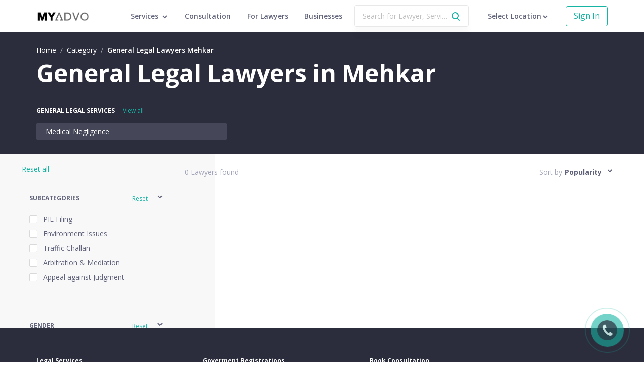

--- FILE ---
content_type: text/html; charset=utf-8
request_url: https://www.myadvo.in/general-legal-lawyers/mehkar/
body_size: 31724
content:
<!DOCTYPE html><html><head><meta charset="utf-8"/><meta http-equiv="x-ua-compatible" content="ie=edge"/><meta name="msvalidate.01" content="565C55656515606819BC21E388604D19"/><meta name="viewport" content="width=device-width, initial-scale=1.0"/><meta name="language" content="EN"/><meta name="expires" content="never"/><meta name="author" content="MYADVO TECHSERVE PRIVATE LIMITED"/><meta name="rating" content="General"/><meta name="robots" content="Index, Follow"/><meta name="google-site-verification" content="487gek4FYqWx9_u4bl1uBGVRQ12VSsWualxNXgdOMYU"/><meta property="og:site_name" content="MyAdvo.in"/><script>(function(w, d, s, l, i) {
							w[l] = w[l] || [];
							w[l].push({
								'gtm.start': new Date().getTime(),
								event: 'gtm.js',
							});
							var f = d.getElementsByTagName(s)[0],
								j = d.createElement(s),
								dl = l != 'dataLayer' ? '&l=' + l : '';
							j.async = true;
							j.src = 'https://www.googletagmanager.com/gtm.js?id=' + i + dl;
							f.parentNode.insertBefore(j, f);
						})(window, document, 'script', 'dataLayer', 'GTM-NG33VTR');</script><link rel="icon" type="image/png" sizes="16x16" href="https://d32b5joreyushd.cloudfront.net/static/favicon/favicon-16x16.png"/><link rel="icon" type="image/png" sizes="32x32" href="https://d32b5joreyushd.cloudfront.net/static/favicon/favicon-32x32.png"/><link href="https://d32b5joreyushd.cloudfront.net" rel="preconnect"/><link href="https://d32b5joreyushd.cloudfront.net" rel="preconnect"/><link href="https://fonts.googleapis.com/css?family=Open+Sans:400,600,700&amp;display=swap" rel="stylesheet"/><meta charSet="utf-8"/><title>MyAdvo.in - Making Legal Simple</title><meta name="keywords" content="myadvo,advocate,lawyer,law"/><meta name="description" content="MyAdvo is India’s pioneering Legal Technology company providing legal solutions to individuals, corporates, startups and SMEs. We are one stop destination for all your legal queries. With our state-of-the-art technology products we have disrupted the legal-tech space in the country - and continue to create waves of innovation! With 10000+ lawyers across 500+ cities in India, get instant legal advice over phone, video, email or meeting by expert lawyers. Why wait? Visit Now!"/><meta name="viewport" content="initial-scale=1.0, width=device-width"/><link rel="canonical"/><link rel="preload" href="https://d32b5joreyushd.cloudfront.net/_next/static/css/f86726c8de4db7eba16c.css" as="style"/><link rel="stylesheet" href="https://d32b5joreyushd.cloudfront.net/_next/static/css/f86726c8de4db7eba16c.css" data-n-g=""/><link rel="preload" href="https://d32b5joreyushd.cloudfront.net/_next/static/css/975c5cb5eb9591ccc795.css" as="style"/><link rel="stylesheet" href="https://d32b5joreyushd.cloudfront.net/_next/static/css/975c5cb5eb9591ccc795.css" data-n-g=""/><noscript data-n-css="true"></noscript><link rel="preload" href="https://d32b5joreyushd.cloudfront.net/_next/static/chunks/framework.7d5f519303dd9c5ae000.js" as="script"/><link rel="preload" href="https://d32b5joreyushd.cloudfront.net/_next/static/chunks/commons.af882c2a1173b2f6bc2c.js" as="script"/><link rel="preload" href="https://d32b5joreyushd.cloudfront.net/_next/static/chunks/e44dd9435d88f331b445b4284161f1232be9212a.44dafe773226187cc837.js" as="script"/><link rel="preload" href="https://d32b5joreyushd.cloudfront.net/_next/static/chunks/394d3f361059964d459d17a2fd2dd80b867cd48e.3dacb372066890bb0639.js" as="script"/><link rel="preload" href="https://d32b5joreyushd.cloudfront.net/_next/static/chunks/TopNav.02da141d326ab996fea5.js" as="script"/><link rel="preload" href="https://d32b5joreyushd.cloudfront.net/_next/static/chunks/Footer.413542b99e28f131585e.js" as="script"/><link rel="preload" href="https://d32b5joreyushd.cloudfront.net/_next/static/chunks/main-5de9ca5cb90556a35ee8.js" as="script"/><link rel="preload" href="https://d32b5joreyushd.cloudfront.net/_next/static/chunks/webpack-8567f518a99eb034b5ac.js" as="script"/><link rel="preload" href="https://d32b5joreyushd.cloudfront.net/_next/static/chunks/framework.7d5f519303dd9c5ae000.js" as="script"/><link rel="preload" href="https://d32b5joreyushd.cloudfront.net/_next/static/chunks/b0fb5fd9.e56bc418222a33f3739f.js" as="script"/><link rel="preload" href="https://d32b5joreyushd.cloudfront.net/_next/static/chunks/commons.af882c2a1173b2f6bc2c.js" as="script"/><link rel="preload" href="https://d32b5joreyushd.cloudfront.net/_next/static/chunks/e44dd9435d88f331b445b4284161f1232be9212a.44dafe773226187cc837.js" as="script"/><link rel="preload" href="https://d32b5joreyushd.cloudfront.net/_next/static/chunks/b6615ffff1cfd3e2e45a39e6f571dfd96c96e6c6.68f05e22c31d736eec04.js" as="script"/><link rel="preload" href="https://d32b5joreyushd.cloudfront.net/_next/static/chunks/394d3f361059964d459d17a2fd2dd80b867cd48e.3dacb372066890bb0639.js" as="script"/><link rel="preload" href="https://d32b5joreyushd.cloudfront.net/_next/static/chunks/6d026001b118d26dcb89ae2962f8e8113495a545.cc9a84f3022fe0e56238.js" as="script"/><link rel="preload" href="https://d32b5joreyushd.cloudfront.net/_next/static/chunks/4e8f5aa70f81a368359f9d4d5611ee4951dcf889.c4043c35c21c96643c54.js" as="script"/><link rel="preload" href="https://d32b5joreyushd.cloudfront.net/_next/static/chunks/c2948183f675e54c37f1f9e3094b2c9b84c65b52.abc3fe725091dff12d80.js" as="script"/><link rel="preload" href="https://d32b5joreyushd.cloudfront.net/_next/static/chunks/5468de7a9cf2cf438301a6003a17dd80695d597c.e7599296ecc6f7c3a231.js" as="script"/><link rel="preload" href="https://d32b5joreyushd.cloudfront.net/_next/static/chunks/3fd87780cd1c5878afccf62ef36b7149eb632586.c2e2c9ac9d92f9b81b71.js" as="script"/><link rel="preload" href="https://d32b5joreyushd.cloudfront.net/_next/static/chunks/d2a8763f04adbf71b0ee3eea9a1a9389c6060566.181eb3732e685c5087f5.js" as="script"/><link rel="preload" href="https://d32b5joreyushd.cloudfront.net/_next/static/chunks/fab476c92ce5d0134d92c18f49de4413938f526e.fe59f76c43db3d673d7e.js" as="script"/><link rel="preload" href="https://d32b5joreyushd.cloudfront.net/_next/static/chunks/24abab841bbb388e5c03815e9ef27a3aff02e66f.e41f912c1b68cbf5ac50.js" as="script"/><link rel="preload" href="https://d32b5joreyushd.cloudfront.net/_next/static/chunks/b1542cc239bf56c8a14913c0a930efe682b5cf86.e3b7db78273656929249.js" as="script"/><link rel="preload" href="https://d32b5joreyushd.cloudfront.net/_next/static/chunks/pages/_app-4b314b3e55b3b15b7c45.js" as="script"/><link rel="preload" href="https://d32b5joreyushd.cloudfront.net/_next/static/chunks/d988bfc82af9b4bc5596eabd67516402f5c26778.b9dbf4b84f8f4f60449d.js" as="script"/><link rel="preload" href="https://d32b5joreyushd.cloudfront.net/_next/static/chunks/a78137bf75b56802bf859cf10e1a7b202dec8835.25b8e032e67eaeecebe4.js" as="script"/><link rel="preload" href="https://d32b5joreyushd.cloudfront.net/_next/static/chunks/ffea6e7429d44bbe9dc2e4a4e04b8a0f568b5fe0.1a014904460aa3925fef.js" as="script"/><link rel="preload" href="https://d32b5joreyushd.cloudfront.net/_next/static/chunks/38debac2c93584bdfa4ad74b64b00623938a9537.754f82298a82894d9d36.js" as="script"/><link rel="preload" href="https://d32b5joreyushd.cloudfront.net/_next/static/chunks/2eb15ac01588764bd5461cd80b752d5731ce7dd0.94c12cfb6218fa7015ab.js" as="script"/><link rel="preload" href="https://d32b5joreyushd.cloudfront.net/_next/static/chunks/b2991697255b4af5846f5a98d7f739bb45330828.f2532096919f2c28060e.js" as="script"/><link rel="preload" href="https://d32b5joreyushd.cloudfront.net/_next/static/chunks/ca21276a631f2ab85e0c230eed9a6224c28c5918.1366f07bb92e9a83440b.js" as="script"/><link rel="preload" href="https://d32b5joreyushd.cloudfront.net/_next/static/chunks/e349a38900346133349e620a05c67ba4733492a2.126102d99a8ed64e5eb3.js" as="script"/><link rel="preload" href="https://d32b5joreyushd.cloudfront.net/_next/static/chunks/17fe095ebb5cd99b0cc6c19953fa1b48b89e7948.85a058e3a8afe80664ce.js" as="script"/><link rel="preload" href="https://d32b5joreyushd.cloudfront.net/_next/static/chunks/c1452872124ecb8c60674438d8f17e9f4dcb1227.aef250a3ce7afa2963c6.js" as="script"/><link rel="preload" href="https://d32b5joreyushd.cloudfront.net/_next/static/chunks/5434e05a03e6bda6bdda993e2aefce1f29e90a94.5e7f0bde88df5773a9e7.js" as="script"/><link rel="preload" href="https://d32b5joreyushd.cloudfront.net/_next/static/chunks/2efa929147e7af16d529de6f7a3fea85a83134df.1cffd7d55bb097d458e3.js" as="script"/><link rel="preload" href="https://d32b5joreyushd.cloudfront.net/_next/static/chunks/pages/lawyer/lawyer-list-by-category-c5edc152bf38c3c3e60b.js" as="script"/><style data-styled="" data-styled-version="5.3.11">.btmPGT{padding-top:6.4rem;}/*!sc*/
@media screen and (min-width:767px) and (max-width:991px){.btmPGT{font-size:0.9em;}}/*!sc*/
data-styled.g1[id="WorkspaceComponent__StyledCtr-sc-7uwo9j-0"]{content:"btmPGT,"}/*!sc*/
.iimmvp{top:0;left:0;right:0;bottom:0;position:fixed;background:rgb(0,0,0);-webkit-transition:0.3s all ease-in-out;transition:0.3s all ease-in-out;opacity:0;z-index:-1;}/*!sc*/
data-styled.g18[id="PopoverOverlay__StyledOverlay-sc-1594azs-0"]{content:"iimmvp,"}/*!sc*/
.fRbEqb{font-size:1.6rem;min-height:4.8rem;border-radius:0.4rem;background-color:#fff;color:#15b4a3;border-color:#15b4a3;}/*!sc*/
data-styled.g25[id="SecondaryBtn__StyledBtn-sc-1cfsega-0"]{content:"fRbEqb,"}/*!sc*/
.fgaKaR{background-color:#2b2d3c;padding:5.6rem 7.2rem;}/*!sc*/
@media screen and (max-width:767px){.fgaKaR{padding:5.6rem 2.4rem;}}/*!sc*/
data-styled.g806[id="FooterComponent__StyledLinksCtr-sc-1piy2q1-0"]{content:"fgaKaR,"}/*!sc*/
.coZilH{margin-bottom:2.6rem;}/*!sc*/
data-styled.g807[id="FooterComponent__StyledColTitleCtr-sc-1piy2q1-1"]{content:"coZilH,"}/*!sc*/
.ezcEvE{font-weight:700;color:#fff;font-size:1.2rem;margin-bottom:1.8rem;}/*!sc*/
data-styled.g808[id="FooterComponent__StyledColTitle-sc-1piy2q1-2"]{content:"ezcEvE,"}/*!sc*/
.frVWFI{background-color:#252633;padding:10.7rem 7.2rem;}/*!sc*/
@media screen and (max-width:767px){.frVWFI{padding:5.6rem 2.4rem;}}/*!sc*/
data-styled.g809[id="FooterComponent__StyledContactCtr-sc-1piy2q1-3"]{content:"frVWFI,"}/*!sc*/
.gQQGeJ{width:12.5rem;margin-bottom:1.8rem;}/*!sc*/
@media screen and (max-width:991px){.gQQGeJ{margin-bottom:4.9rem;}}/*!sc*/
data-styled.g810[id="FooterComponent__StyledLogo-sc-1piy2q1-4"]{content:"gQQGeJ,"}/*!sc*/
.bRXbgF{color:#fff;opacity:0.4;font-size:1.4rem;line-height:3rem;}/*!sc*/
data-styled.g811[id="FooterComponent__StyledListing-sc-1piy2q1-5"]{content:"bRXbgF,"}/*!sc*/
.encBcH{display:block;margin-right:0.8rem;}/*!sc*/
data-styled.g812[id="FooterComponent__StyledListingBlock-sc-1piy2q1-6"]{content:"encBcH,"}/*!sc*/
.iZInsc{font-size:1.6rem;font-weight:700;color:#fff;}/*!sc*/
data-styled.g813[id="FooterComponent__StyledContactText-sc-1piy2q1-7"]{content:"iZInsc,"}/*!sc*/
.jzNODC{margin-right:1.2rem;vertical-align:middle;}/*!sc*/
data-styled.g814[id="FooterComponent__StyledEmailIcon-sc-1piy2q1-8"]{content:"jzNODC,"}/*!sc*/
.cWuder{margin-right:1.2rem;vertical-align:middle;}/*!sc*/
data-styled.g815[id="FooterComponent__StyledPhoneIcon-sc-1piy2q1-9"]{content:"cWuder,"}/*!sc*/
.hknAcU{margin-top:6.4rem;}/*!sc*/
data-styled.g816[id="FooterComponent__StyledFooterLinksRow-sc-1piy2q1-10"]{content:"hknAcU,"}/*!sc*/
.iTvFDd{margin-bottom:0.7rem;}/*!sc*/
data-styled.g817[id="FooterComponent__StyledServiceCol-sc-1piy2q1-11"]{content:"iTvFDd,"}/*!sc*/
@media screen and (max-width:767px){.gwqFfu{margin-bottom:2.5rem;}}/*!sc*/
data-styled.g818[id="FooterComponent__StyledCol-sc-1piy2q1-12"]{content:"gwqFfu,"}/*!sc*/
@media screen and (max-width:991px){.bFjyyo{margin-bottom:2.6rem;}}/*!sc*/
data-styled.g819[id="FooterComponent__StyledContactCol-sc-1piy2q1-13"]{content:"bFjyyo,"}/*!sc*/
.kOjrEh{-webkit-box-pack:justify;-webkit-justify-content:space-between;-ms-flex-pack:justify;justify-content:space-between;}/*!sc*/
@media screen and (max-width:991px){.kOjrEh{-webkit-box-pack:start;-webkit-justify-content:flex-start;-ms-flex-pack:start;justify-content:flex-start;}}/*!sc*/
data-styled.g820[id="FooterComponent__StyledSocialIconsCtr-sc-1piy2q1-14"]{content:"kOjrEh,"}/*!sc*/
@media screen and (max-width:991px){.kYZbzu{margin-right:3rem;}}/*!sc*/
data-styled.g821[id="FooterComponent__StyledSocialIcon-sc-1piy2q1-15"]{content:"kYZbzu,"}/*!sc*/
.dkwCiC{top:0;left:0;width:100%;height:64px;display:-webkit-box;display:-webkit-flex;display:-ms-flexbox;display:flex;padding:0 7.2rem;-webkit-align-items:center;-webkit-box-align:center;-ms-flex-align:center;align-items:center;z-index:1100;-webkit-box-pack:justify;-webkit-justify-content:space-between;-ms-flex-pack:justify;justify-content:space-between;background-color:#fff;border-bottom:1px solid rgba(216,216,216,0.5);position:fixed;}/*!sc*/
@media screen and (max-width:1125px) and (min-width:992px){.dkwCiC{padding:0 2.4rem;}}/*!sc*/
@media screen and (max-width:767px){.dkwCiC{padding:0 2.4rem 0 6.4rem;}}/*!sc*/
data-styled.g848[id="TopNavComponent__StyledHeader-ovo13v-0"]{content:"dkwCiC,"}/*!sc*/
.jnXIKO{-webkit-flex:1;-ms-flex:1;flex:1;display:-webkit-box;display:-webkit-flex;display:-ms-flexbox;display:flex;-webkit-align-items:center;-webkit-box-align:center;-ms-flex-align:center;align-items:center;}/*!sc*/
.jnXIKO .popover-menu-container{padding:20px 0;}/*!sc*/
data-styled.g849[id="TopNavComponent__StyledLinksCtr-ovo13v-1"]{content:"jnXIKO,"}/*!sc*/
.kqISn{position:absolute;top:50%;left:2.4rem;margin-top:-1rem;}/*!sc*/
.kqISn:hover{cursor:pointer;}/*!sc*/
data-styled.g850[id="TopNavComponent__StyledMenuIcon-ovo13v-2"]{content:"kqISn,"}/*!sc*/
.jpDNcT{-webkit-flex:1;-ms-flex:1;flex:1;display:-webkit-box;display:-webkit-flex;display:-ms-flexbox;display:flex;-webkit-align-items:center;-webkit-box-align:center;-ms-flex-align:center;align-items:center;}/*!sc*/
data-styled.g851[id="TopNavComponent__StyledLeftCtr-ovo13v-3"]{content:"jpDNcT,"}/*!sc*/
.izPXob{width:138px;height:22px;display:inline-block;vertical-align:middle;background-size:contain;background-repeat:no-repeat;background-image:url('https://d32b5joreyushd.cloudfront.net/static/landing/assets/myadvo-logo.png');}/*!sc*/
@media only screen and (min-width:1366px){.izPXob{margin-right:150px;}}/*!sc*/
@media only screen and (min-width:1200px) and (max-width:1366px){.izPXob{margin-right:50px;}}/*!sc*/
@media only screen and (min-width:992px) and (max-width:1199px){.izPXob{margin-right:30px;}}/*!sc*/
data-styled.g852[id="TopNavComponent__StyledLogo-ovo13v-4"]{content:"izPXob,"}/*!sc*/
.hYEKTG{display:inline-block;font-size:1.4rem;color:#606379;margin-left:3.2rem;font-weight:600;}/*!sc*/
.hYEKTG.services-nav{padding:22px 0;}/*!sc*/
.hYEKTG:hover{color:#2b2d3c;cursor:pointer;}/*!sc*/
.hYEKTG:first-child{margin-left:0;}/*!sc*/
data-styled.g853[id="TopNavComponent__StyledTopNavItem-ovo13v-5"]{content:"hYEKTG,"}/*!sc*/
.hfFxAp{overflow:hidden;white-space:nowrap;-webkit-align-items:center;-webkit-box-align:center;-ms-flex-align:center;align-items:center;text-overflow:ellipsis;display:-webkit-box;display:-webkit-flex;display:-ms-flexbox;display:flex;}/*!sc*/
data-styled.g854[id="TopNavComponent__StyledLocationCtr-ovo13v-6"]{content:"hfFxAp,"}/*!sc*/
.hrQdaN{display:inline-block;font-size:1.4rem;color:#606379;margin-left:3.2rem;font-weight:600;}/*!sc*/
.hrQdaN:hover{cursor:pointer;}/*!sc*/
@media screen and (max-width:767px){.hrQdaN{margin-left:0;}}/*!sc*/
data-styled.g855[id="TopNavComponent__StyledLocation-ovo13v-7"]{content:"hrQdaN,"}/*!sc*/
.cPZEXl{font-size:1.4rem;color:#606379;margin-left:3.2rem;font-weight:600;}/*!sc*/
.cPZEXl:hover{color:#2b2d3c;}/*!sc*/
@media screen and (max-width:1199px){.cPZEXl{display:block;}}/*!sc*/
data-styled.g856[id="TopNavComponent__StyledTopNavLink-ovo13v-8"]{content:"cPZEXl,"}/*!sc*/
.gwbuUL{width:1.6rem;height:1.6rem;}/*!sc*/
data-styled.g857[id="TopNavComponent__StyledArrowIcon-ovo13v-9"]{content:"gwbuUL,"}/*!sc*/
.jDrbTL{min-height:4rem;}/*!sc*/
data-styled.g860[id="TopNavComponent__StyledSecondaryBtn-ovo13v-12"]{content:"jDrbTL,"}/*!sc*/
.crqFJX{margin-left:2.4rem;position:relative;-webkit-flex:1;-ms-flex:1;flex:1;margin-right:0.5rem;line-height:normal;}/*!sc*/
@media screen and (max-width:1199px){.crqFJX{margin-right:1.4rem;}}/*!sc*/
data-styled.g861[id="TopNavComponent__StyledSearchCtr-ovo13v-13"]{content:"crqFJX,"}/*!sc*/
.dHlRpd{width:100%;height:100%;font-size:1.4rem;text-overflow:ellipsis;padding:1.1rem 3.6rem 1.1rem 1.6rem;box-shadow:0 20px 10px 0 rgba(0,0,0,0.02);border:1px solid #e8e8e8;}/*!sc*/
data-styled.g864[id="TopNavComponent__StyledSearchInput-ovo13v-16"]{content:"dHlRpd,"}/*!sc*/
.hLaEri{top:50%;right:1.6rem;margin-top:-1rem;position:absolute;pointer-events:none;z-index:1;color:#15b4a3;}/*!sc*/
data-styled.g865[id="TopNavComponent__StyledSearchIcon-ovo13v-17"]{content:"hLaEri,"}/*!sc*/
.eVqdIt{margin-left:1.6rem;display:none;}/*!sc*/
@media screen and (max-width:991px){.eVqdIt{display:block;}}/*!sc*/
data-styled.g866[id="TopNavComponent__StyledMobileSearchIcon-ovo13v-18"]{content:"eVqdIt,"}/*!sc*/
.kGzZyG{top:50%;right:4.4rem;position:absolute;margin-top:-0.9rem;visibility:hidden;}/*!sc*/
data-styled.g871[id="TopNavComponent__StyledSearchingIcon-ovo13v-23"]{content:"kGzZyG,"}/*!sc*/
.PKNDg{left:0;right:0;top:64px;background:red;position:absolute;-webkit-transform-origin:center -20px;-ms-transform-origin:center -20px;transform-origin:center -20px;-webkit-transition:-webkit-transform 0.3s,opacity 0.3s;-webkit-transition:transform 0.3s,opacity 0.3s;transition:transform 0.3s,opacity 0.3s;z-index:-1;opacity:0;display:none;-webkit-transform:rotateX(-15deg);-ms-transform:rotateX(-15deg);transform:rotateX(-15deg);}/*!sc*/
.PKNDg .arrow{left:0;top:10px;width:12px;height:12px;margin-left:0px;position:absolute;background:white;will-change:transform;-webkit-transform:rotate(45deg);-ms-transform:rotate(45deg);transform:rotate(45deg);-webkit-transition:-webkit-transform 0.3s,opacity 0.3s;-webkit-transition:transform 0.3s,opacity 0.3s;transition:transform 0.3s,opacity 0.3s;box-shadow:-3px -3px 5px rgba(80,90,120,0.05);}/*!sc*/
.PKNDg .background{left:0;top:14px;width:100%;padding:30px;position:absolute;border-radius:2px;background:white;-webkit-transform-origin:0 0;-ms-transform-origin:0 0;transform-origin:0 0;-webkit-transition:-webkit-transform 0.3s,opacity 0.3s;-webkit-transition:transform 0.3s,opacity 0.3s;transition:transform 0.3s,opacity 0.3s;height:450px;box-shadow:0 50px 100px -20px rgba(50,50,93,0.25),0 30px 60px -30px rgba(0,0,0,0.3);}/*!sc*/
.PKNDg .content{left:0;top:14px;padding:30px;overflow:hidden;position:absolute;-webkit-transition:-webkit-transform 0.3s,opacity 0.3s;-webkit-transition:transform 0.3s,opacity 0.3s;transition:transform 0.3s,opacity 0.3s;}/*!sc*/
.PKNDg .section{opacity:0;width:100%;display:-webkit-box;display:-webkit-flex;display:-ms-flexbox;display:flex;overflow:hidden;position:absolute;-webkit-transition:opacity 0.2s;transition:opacity 0.2s;-webkit-box-pack:justify;-webkit-justify-content:space-between;-ms-flex-pack:justify;justify-content:space-between;}/*!sc*/
.PKNDg .section.active{opacity:1;}/*!sc*/
.PKNDg .menu-container{padding:15px 20px;border-radius:2px;margin-bottom:30px;background-color:rgba(235,235,241,0.3);}/*!sc*/
.PKNDg .menu-title{display:block;font-size:1.6rem;font-weight:600;color:#4b4f66;line-height:1.38;margin-bottom:10px;-webkit-letter-spacing:-0.3px;-moz-letter-spacing:-0.3px;-ms-letter-spacing:-0.3px;letter-spacing:-0.3px;}/*!sc*/
.PKNDg .menu-description{display:block;font-size:13px;line-height:1.6;color:#a2a5b8;}/*!sc*/
.PKNDg .legal-services-menu,.PKNDg .government-services-menu{width:48%;}/*!sc*/
.PKNDg .service-list{height:300px;display:-webkit-box;display:-webkit-flex;display:-ms-flexbox;display:flex;-webkit-flex-wrap:wrap;-ms-flex-wrap:wrap;flex-wrap:wrap;-webkit-flex-direction:column;-ms-flex-direction:column;flex-direction:column;}/*!sc*/
.PKNDg .service-link{display:-webkit-box;display:-webkit-flex;display:-ms-flexbox;display:flex;border-radius:4px;-webkit-align-items:center;-webkit-box-align:center;-ms-flex-align:center;align-items:center;padding:5px 15px 5px 5px;-webkit-transition:background 0.3s;transition:background 0.3s;}/*!sc*/
.PKNDg .service-link span.service-icon{width:42px;height:32px;display:-webkit-box;display:-webkit-flex;display:-ms-flexbox;display:flex;-webkit-align-items:center;-webkit-box-align:center;-ms-flex-align:center;align-items:center;-webkit-box-pack:center;-webkit-justify-content:center;-ms-flex-pack:center;justify-content:center;}/*!sc*/
.PKNDg .service-link span.service-name{font-size:1.4rem;color:#606379;}/*!sc*/
.PKNDg .service-link:hover{background-color:#efeff4;}/*!sc*/
@media screen and (max-width:1280px){.PKNDg .menu-title{font-size:1.4rem;}.PKNDg .menu-description{font-size:1.2rem;}.PKNDg .service-link span.service-name{font-size:1.2rem;}}/*!sc*/
@media screen and (max-width:1440px){.PKNDg .menu-container{padding:10px 15px;margin-bottom:20px;}.PKNDg .menu-title{font-size:1.5rem;}.PKNDg .menu-description{font-size:1.3rem;}.PKNDg .service-link{padding:5px 10px 5px 5px;}.PKNDg .service-link span.service-name{font-size:1.3rem;}}/*!sc*/
data-styled.g873[id="TopNavComponent__PopoverMenu-ovo13v-25"]{content:"PKNDg,"}/*!sc*/
.hCQECm{margin-bottom:0.8rem;}/*!sc*/
data-styled.g950[id="FilterGroup__StyledValueCtr-sc-64n9r6-0"]{content:"hCQECm,"}/*!sc*/
.huEwg{color:#606379;}/*!sc*/
data-styled.g951[id="FilterGroup__StyledCheckbox-sc-64n9r6-1"]{content:"huEwg,"}/*!sc*/
.bWwRZN{padding-left:0.4rem;}/*!sc*/
data-styled.g952[id="FilterGroup__StyledCheckboxName-sc-64n9r6-2"]{content:"bWwRZN,"}/*!sc*/
.kEucvE{display:-webkit-box;display:-webkit-flex;display:-ms-flexbox;display:flex;-webkit-box-pack:justify;-webkit-justify-content:space-between;-ms-flex-pack:justify;justify-content:space-between;-webkit-align-items:center;-webkit-box-align:center;-ms-flex-align:center;align-items:center;}/*!sc*/
data-styled.g953[id="FilterGroup__StyledFilterHeaderCtr-sc-64n9r6-3"]{content:"kEucvE,"}/*!sc*/
.klmxrZ{font-weight:700;font-size:1.2rem;color:#606379;text-transform:uppercase;}/*!sc*/
data-styled.g954[id="FilterGroup__StyledFilterHeaderTitle-sc-64n9r6-4"]{content:"klmxrZ,"}/*!sc*/
.fWMOQF{color:#15b4a3;font-size:1.2rem;margin-right:1.6rem;display:inline-block;vertical-align:middle;}/*!sc*/
.fWMOQF:hover{cursor:pointer;}/*!sc*/
data-styled.g955[id="FilterGroup__StyledResetCTA-sc-64n9r6-5"]{content:"fWMOQF,"}/*!sc*/
.kYdkFN{background-color:rgba(245,245,247,0.7);padding:5% 20% 5% 10%;position:absolute;top:0;left:0;right:0;bottom:0;overflow-y:auto;}/*!sc*/
.kYdkFN .ant-collapse{border:none;}/*!sc*/
.kYdkFN .ant-collapse > .ant-collapse-item{padding:5%;}/*!sc*/
@media screen and (max-width:767px){.kYdkFN{display:none;}}/*!sc*/
data-styled.g956[id="FiltersSidebar__StyledCtr-j2ma5a-0"]{content:"kYdkFN,"}/*!sc*/
.cIzPvk{color:#15b4a3;margin-bottom:2.3rem;line-height:1.6rem;}/*!sc*/
.cIzPvk:hover{cursor:pointer;}/*!sc*/
data-styled.g957[id="FiltersSidebar__StyledResetAll-j2ma5a-1"]{content:"cIzPvk,"}/*!sc*/
.bHthSE{background-color:#2b2d3c;padding:2.5rem 7.2rem;background-position:100%;background-repeat:no-repeat;background-size:contain;}/*!sc*/
@media screen and (max-width:991px){.bHthSE{padding:1.2rem 2.4rem;}}/*!sc*/
data-styled.g958[id="BgImageSectionComponent__StyledCtr-kg30ku-0"]{content:"bHthSE,"}/*!sc*/
.loKmoX{color:#fff;}/*!sc*/
.loKmoX:hover{color:#15b4a3;}/*!sc*/
data-styled.g959[id="Breadcrumbs__StyledSpan-sc-9gzn80-0"]{content:"loKmoX,"}/*!sc*/
.bABKUp{color:#fff;font-weight:600;}/*!sc*/
data-styled.g960[id="Breadcrumbs__PlainSpan-sc-9gzn80-1"]{content:"bABKUp,"}/*!sc*/
.dPnwox{color:#fff;}/*!sc*/
data-styled.g961[id="Breadcrumbs__StyledBreadcrumbItem-sc-9gzn80-2"]{content:"dPnwox,"}/*!sc*/
.jPCSTI{font-size:4.8rem;font-weight:700;color:#fff;margin-bottom:2.6rem;}/*!sc*/
@media screen and (max-width:991px){.jPCSTI{font-size:3.2rem;}}/*!sc*/
data-styled.g962[id="SubcategorySection__StyledTitle-sc-1phwe2g-0"]{content:"jPCSTI,"}/*!sc*/
.cBhXKS{margin-bottom:1.6rem;}/*!sc*/
data-styled.g963[id="SubcategorySection__StyledSubSection-sc-1phwe2g-1"]{content:"cBhXKS,"}/*!sc*/
.iWBxlt{font-size:1.2rem;font-weight:700;color:#fff;margin-right:1.6rem;display:inline-block;vertical-align:middle;text-transform:uppercase;}/*!sc*/
data-styled.g964[id="SubcategorySection__StyledSubSectionTitle-sc-1phwe2g-2"]{content:"iWBxlt,"}/*!sc*/
@media screen and (max-width:767px){.cmNMib{display:none;}}/*!sc*/
data-styled.g965[id="SubcategorySection__StyledSubcategoryServiceRow-sc-1phwe2g-3"]{content:"cmNMib,"}/*!sc*/
.cvmJqW{display:none;background-color:#2b2d3c;}/*!sc*/
@media screen and (max-width:767px){.cvmJqW{display:block;}}/*!sc*/
data-styled.g966[id="SubcategorySection__StyledSubcategoryServiceMobileRow-sc-1phwe2g-4"]{content:"cvmJqW,"}/*!sc*/
.jBfiHw{background-color:#606379;display:-webkit-box;display:-webkit-flex;display:-ms-flexbox;display:flex;-webkit-box-pack:justify;-webkit-justify-content:space-between;-ms-flex-pack:justify;justify-content:space-between;-webkit-align-items:center;-webkit-box-align:center;-ms-flex-align:center;align-items:center;padding:1.8rem 1.6rem;font-weight:600;color:#fff;}/*!sc*/
data-styled.g967[id="SubcategorySection__StyledMobileServiceItem-sc-1phwe2g-5"]{content:"jBfiHw,"}/*!sc*/
.eaQhzK{padding:2.7rem 0;}/*!sc*/
data-styled.g968[id="SubcategorySection__StyledMobileSubcategoryCtr-sc-1phwe2g-6"]{content:"eaQhzK,"}/*!sc*/
.kwUDlB{font-weight:600;font-size:1.2rem;color:#a2a5b8;line-height:3.7rem;}/*!sc*/
data-styled.g969[id="SubcategorySection__StyledMobileSubcategoryItem-sc-1phwe2g-7"]{content:"kwUDlB,"}/*!sc*/
.etbSga{font-size:1.2rem;color:#15b4a3;vertical-align:middle;}/*!sc*/
data-styled.g970[id="SubcategorySection__StyledViewAll-sc-1phwe2g-8"]{content:"etbSga,"}/*!sc*/
.jNVLJQ{border-radius:0.2rem;background-color:#454759;padding:0.6rem 1.6rem;color:#fff;display:block;margin-bottom:0.4rem;border-left:3px solid transparent;}/*!sc*/
.jNVLJQ:hover{border-color:#ff495c;}/*!sc*/
data-styled.g971[id="SubcategorySection__StyledServiceCtr-sc-1phwe2g-9"]{content:"jNVLJQ,"}/*!sc*/
.hwRcMv{margin-top:-2.4rem;}/*!sc*/
data-styled.g972[id="SubcategorySection__StyledBreadcrumbComponent-sc-1phwe2g-10"]{content:"hwRcMv,"}/*!sc*/
.jYWjum{position:relative;}/*!sc*/
data-styled.g988[id="LawyerListComponent__StyledRelativeColumn-g1izhv-0"]{content:"jYWjum,"}/*!sc*/
.hcRKJI{position:relative;padding-top:2.5rem;padding-bottom:28rem;background-color:'#f8f8f9';}/*!sc*/
@media screen and (max-width:767px){.hcRKJI{background-color:#f5f5f7;padding-top:0;padding-bottom:13rem;}}/*!sc*/
data-styled.g989[id="LawyerListComponent__StyledLawyerListCtr-g1izhv-1"]{content:"hcRKJI,"}/*!sc*/
.eraXMM{-webkit-transform:translateX(-7%);-ms-transform:translateX(-7%);transform:translateX(-7%);}/*!sc*/
@media screen and (max-width:767px){.eraXMM{-webkit-transform:none;-ms-transform:none;transform:none;}}/*!sc*/
data-styled.g990[id="LawyerListComponent__StyledDisplacedCol-g1izhv-2"]{content:"eraXMM,"}/*!sc*/
.lmCcxl{display:none;background-color:#fff;padding:1.9rem 2.4rem;}/*!sc*/
@media screen and (max-width:767px){.lmCcxl{display:-webkit-box;display:-webkit-flex;display:-ms-flexbox;display:flex;-webkit-box-pack:justify;-webkit-justify-content:space-between;-ms-flex-pack:justify;justify-content:space-between;-webkit-align-items:center;-webkit-box-align:center;-ms-flex-align:center;align-items:center;}}/*!sc*/
data-styled.g994[id="LawyerListComponent__StyledMobileFilterRow-g1izhv-6"]{content:"lmCcxl,"}/*!sc*/
.feUuMm{display:-webkit-box;display:-webkit-flex;display:-ms-flexbox;display:flex;-webkit-align-items:center;-webkit-box-align:center;-ms-flex-align:center;align-items:center;font-weight:700;color:#2b2d3c;font-size:1.4rem;}/*!sc*/
data-styled.g995[id="LawyerListComponent__StyledMobileFilterCtr-g1izhv-7"]{content:"feUuMm,"}/*!sc*/
.fyOQBa{margin-right:0.8rem;}/*!sc*/
data-styled.g996[id="LawyerListComponent__StyledFiltersIcon-g1izhv-8"]{content:"fyOQBa,"}/*!sc*/
.bQxKVb{display:-webkit-box;display:-webkit-flex;display:-ms-flexbox;display:flex;-webkit-box-pack:justify;-webkit-justify-content:space-between;-ms-flex-pack:justify;justify-content:space-between;-webkit-align-items:center;-webkit-box-align:center;-ms-flex-align:center;align-items:center;margin-bottom:2rem;}/*!sc*/
@media screen and (max-width:767px){.bQxKVb{padding:0 2.4rem;padding-top:2.5rem;}}/*!sc*/
data-styled.g997[id="LawyerListComponent__StyledCountFilterRow-g1izhv-9"]{content:"bQxKVb,"}/*!sc*/
.bFFdEx{color:#a2a5b8;}/*!sc*/
data-styled.g998[id="LawyerListComponent__StyledCount-g1izhv-10"]{content:"bFFdEx,"}/*!sc*/
@media screen and (max-width:767px){.gmVfMX{display:none;}}/*!sc*/
data-styled.g999[id="LawyerListComponent__StyledSortDropdownCtr-g1izhv-11"]{content:"gmVfMX,"}/*!sc*/
.hZtJfW{color:#a2a5b8;}/*!sc*/
.hZtJfW:hover{cursor:pointer;}/*!sc*/
data-styled.g1000[id="LawyerListComponent__StyledSortTitle-g1izhv-12"]{content:"hZtJfW,"}/*!sc*/
.fktFsE{color:#606379;font-weight:700;margin-right:0.8rem;}/*!sc*/
data-styled.g1001[id="LawyerListComponent__StyledSortOption-g1izhv-13"]{content:"fktFsE,"}/*!sc*/
</style></head><body><div id="__next"><noscript><iframe src="https://www.googletagmanager.com/ns.html?id=GTM-NG33VTR"
    height="0" width="0" style="display:none;visibility:hidden"></iframe></noscript><header class="TopNavComponent__StyledHeader-ovo13v-0 dkwCiC"><svg width="20" height="20" viewBox="0 0 20 20" class="TopNavComponent__StyledMenuIcon-ovo13v-2 kqISn mobile-menu"><g fill="#606379" fill-rule="evenodd"><path d="M1 3h18v2H1zm0 6h18v2H1zm0 6h18v2H1z"></path></g></svg><div class="TopNavComponent__StyledLeftCtr-ovo13v-3 jpDNcT"><a class="TopNavComponent__StyledLogo-ovo13v-4 izPXob logo" href="/"></a><div id="top-nav-links-ctr" class="TopNavComponent__StyledLinksCtr-ovo13v-1 jnXIKO"><div class="popover-menu-container"><div class="TopNavComponent__StyledTopNavItem-ovo13v-5 hYEKTG nav-link services-nav" data-nav="services">Services <img src="https://d32b5joreyushd.cloudfront.net/static/landing/assets/newsite/common/arrow-down.png" class="TopNavComponent__StyledArrowIcon-ovo13v-9 gwbuUL"/></div><div class="TopNavComponent__PopoverMenu-ovo13v-25 PKNDg top-menu-popover"><div class="background"></div><div class="arrow"></div><div class="content"><section class="section section-services"><div class="legal-services-menu"><div class="menu-container legal-services-menu-container"><div class="menu-title">LEGAL SERVICES</div><div class="menu-description">Legal cases with fixed pricing, standardized processes, and firm timelines</div></div><div class="service-list"><a href="/category/property-posession-delay-rera/" class="service-link"><span class="service-icon"><svg width="19.564" height="19.332" viewBox="0 0 19.564 19.332"><g transform="translate(-.218 -.334)"><path fill="none" stroke="#15b4a3" stroke-linecap="round" stroke-miterlimit="10" d="M9.6 19.166V1.229a.4.4 0 01.4-.395h8.1a.4.4 0 01.4.395v17.937" data-name="Path 400"></path><path fill="none" stroke="#15b4a3" stroke-linecap="round" stroke-miterlimit="10" d="M1.5 19.166V5.208a.388.388 0 01.384-.393H9.6" data-name="Path 401"></path><g data-name="Group 797"><path fill="none" stroke="#15b4a3" stroke-linecap="round" stroke-miterlimit="10" d="M.718 19.166h18.564" data-name="Path 402"></path></g><path fill="none" stroke="#15b4a3" stroke-linecap="round" stroke-miterlimit="10" d="M12.03 18.569v-4.314a.808.808 0 01.807-.807h2.421a.809.809 0 01.808.807v4.314" data-name="Path 403"></path><path fill="none" stroke="#15b4a3" stroke-linecap="round" stroke-miterlimit="10" d="M3.934 18.569v-3.507a.809.809 0 01.808-.807h2.421a.808.808 0 01.807.807v3.507" data-name="Path 404"></path><line y2="1" fill="none" stroke="#15b4a3" stroke-linecap="round" stroke-miterlimit="10" data-name="Line 425" transform="translate(4.5 7)"></line><line y2="1" fill="none" stroke="#15b4a3" stroke-linecap="round" stroke-miterlimit="10" data-name="Line 426" transform="translate(7.5 7)"></line><line y2="1" fill="none" stroke="#15b4a3" stroke-linecap="round" stroke-miterlimit="10" data-name="Line 427" transform="translate(4.5 10)"></line><line y2="1" fill="none" stroke="#15b4a3" stroke-linecap="round" stroke-miterlimit="10" data-name="Line 428" transform="translate(7.5 10)"></line><line y2="1" fill="none" stroke="#15b4a3" stroke-linecap="round" stroke-miterlimit="10" data-name="Line 429" transform="translate(12.5 9)"></line><line y2="1" fill="none" stroke="#15b4a3" stroke-linecap="round" stroke-miterlimit="10" data-name="Line 430" transform="translate(15.5 9)"></line><line y2="1" fill="none" stroke="#15b4a3" stroke-linecap="round" stroke-miterlimit="10" data-name="Line 431" transform="translate(12.5 6)"></line><line y2="1" fill="none" stroke="#15b4a3" stroke-linecap="round" stroke-miterlimit="10" data-name="Line 432" transform="translate(15.5 6)"></line><line y2="1" fill="none" stroke="#15b4a3" stroke-linecap="round" stroke-miterlimit="10" data-name="Line 433" transform="translate(12.5 3)"></line><line y2="1" fill="none" stroke="#15b4a3" stroke-linecap="round" stroke-miterlimit="10" data-name="Line 434" transform="translate(15.5 3)"></line></g></svg></span><span class="service-name">Property Possession Delay - RERA</span></a><a href="/category/mact/" class="service-link"><span class="service-icon"></span><span class="service-name">MACT</span></a><a href="/category/apostille-certificate/" class="service-link"><span class="service-icon"></span><span class="service-name">Apostille Certificate</span></a><a href="/category/property-posession-delay-nclt/" class="service-link"><span class="service-icon"><svg width="18.34" height="20.271" viewBox="0 0 18.34 20.271"><g transform="translate(-279.5 -460.206)"><path fill="none" stroke="#15b4a3" stroke-miterlimit="10" d="M297.34 479.976h-7.852V461l7.852 3.762z" data-name="Path 420"></path><path fill="none" stroke="#15b4a3" stroke-miterlimit="10" d="M291.042 479.976H280v-15.05h9.488" data-name="Path 421"></path><g data-name="Group 803"><path fill="none" stroke="#15b4a3" stroke-miterlimit="10" d="M287.852 479.976h-4.662v-5.48h4.662z" data-name="Path 422"></path></g><g data-name="Group 804"><path fill="none" stroke="#15b4a3" stroke-miterlimit="10" d="M292.596 479.721v-3.926h1.554v3.926" data-name="Path 423"></path></g><line y2="1.449" fill="none" stroke="#15b4a3" stroke-linecap="round" stroke-miterlimit="10" data-name="Line 437" transform="translate(283.17 466.488)"></line><line y2="1.449" fill="none" stroke="#15b4a3" stroke-linecap="round" stroke-miterlimit="10" data-name="Line 439" transform="translate(286.17 466.488)"></line><line y2="2" fill="none" stroke="#15b4a3" stroke-linecap="round" stroke-miterlimit="10" data-name="Line 441" transform="translate(293.17 466.488)"></line><line y2="2" fill="none" stroke="#15b4a3" stroke-linecap="round" stroke-miterlimit="10" data-name="Line 442" transform="translate(293.17 470.488)"></line><line y2="1.449" fill="none" stroke="#15b4a3" stroke-linecap="round" stroke-miterlimit="10" data-name="Line 443" transform="translate(283.17 470.488)"></line><line y2="1.449" fill="none" stroke="#15b4a3" stroke-linecap="round" stroke-miterlimit="10" data-name="Line 444" transform="translate(286.17 470.488)"></line></g></svg></span><span class="service-name">Possession Delay - NCLT</span></a><a href="/category/mutual-consent-divorce/" class="service-link"><span class="service-icon"><svg width="17.639" height="20.469" viewBox="0 0 17.639 20.469"><g><g data-name="Group 800"><g><path fill="#15b4a3" d="M6.06 14.205H1.89A1.891 1.891 0 010 12.317V6.06a1.2 1.2 0 011.194-1.2h4.867a.5.5 0 01.5.5.5.5 0 01-.5.5H1.194a.194.194 0 00-.194.2v6.257a.89.89 0 00.89.888h4.17a.5.5 0 01.5.5.5.5 0 01-.5.5z" data-name="Path 407"></path></g><g><path fill="#15b4a3" d="M3.454 20.459a1.37 1.37 0 01-1.369-1.369v-5.385a.5.5 0 01.5-.5h1.734a.5.5 0 01.5.5v5.385a1.37 1.37 0 01-1.365 1.369zm-.369-6.254v4.885a.37.37 0 00.369.369.369.369 0 00.365-.369v-4.885z" data-name="Path 408"></path></g><g><path fill="#15b4a3" d="M5.191 20.459a1.37 1.37 0 01-1.372-1.369v-5.385a.5.5 0 01.5-.5h1.738a.5.5 0 01.5.5.5.5 0 01-.5.5H4.819v4.885a.37.37 0 00.369.369.37.37 0 00.369-.369.5.5 0 01.5-.5.5.5 0 01.5.5 1.37 1.37 0 01-1.366 1.369z" data-name="Path 409"></path></g><g><path fill="#8ad9d1" d="M2.411 8.145a.174.174 0 01.174.174v4.285h-.348V8.319a.174.174 0 01.174-.174z" data-name="Path 410"></path></g><g><path fill="#15b4a3" d="M4.319 4.474a2.24 2.24 0 01-2.234-2.24A2.24 2.24 0 014.319 0 2.24 2.24 0 016.56 2.234a2.24 2.24 0 01-2.241 2.24zm0-3.474a1.238 1.238 0 00-1.234 1.234 1.238 1.238 0 001.234 1.24 1.239 1.239 0 001.241-1.24A1.239 1.239 0 004.319 1z" data-name="Path 411"></path></g><g><path fill="#15b4a3" d="M11.884 20.468h-.089a1.3 1.3 0 01-1.365-1.11.5.5 0 01.426-.565.51.51 0 01.565.426.294.294 0 00.32.25.479.479 0 01.107 0 .294.294 0 00.32-.249v-3.621H10.93a.5.5 0 01-.5-.5.5.5 0 01.5-.5h1.737a.5.5 0 01.5.5v4.189a1.3 1.3 0 01-1.283 1.18z" data-name="Path 412"></path></g><g data-name="Rectangle Copy 15"><path fill="#15b4a3" d="M13.443 20.468a1.286 1.286 0 01-1.275-1.113l-.005-4.259a.5.5 0 01.5-.5H14.4a.5.5 0 01.5.5v4.189a1.313 1.313 0 01-1.368 1.18c-.029.002-.06.003-.089.003zm-.28-4.872v3.689a.32.32 0 00.315.181.488.488 0 01.108 0 .291.291 0 00.319-.249v-3.621z" data-name="Path 413"></path></g><g><path fill="#15b4a3" d="M12.663 4.474a2.239 2.239 0 01-2.237-2.24A2.239 2.239 0 0112.663 0 2.24 2.24 0 0114.9 2.234a2.24 2.24 0 01-2.237 2.24zm0-3.474a1.238 1.238 0 00-1.237 1.234 1.238 1.238 0 001.237 1.24 1.239 1.239 0 001.237-1.24A1.239 1.239 0 0012.663 1z" data-name="Path 414"></path></g><g><path fill="#15b4a3" d="M15.481 15.599h-4.555a.5.5 0 01-.5-.5.5.5 0 01.5-.5h4.555c.138-.038.169-.088.181-.115a.2.2 0 00.005-.149l-.176-.469a.5.5 0 01.035-.426.5.5 0 01.353-.243.909.909 0 00.732-1.1L15.09 6.012a.194.194 0 00-.189-.147h-3.975a.5.5 0 01-.5-.5.5.5 0 01.5-.5h3.975a1.192 1.192 0 011.159.9l1.522 6.088a1.893 1.893 0 01-.974 2.141 1.182 1.182 0 01-.034.895 1.189 1.189 0 01-.666.627 1.227 1.227 0 01-.427.083z" data-name="Path 415"></path></g><g><path fill="#8ad9d1" d="M14.119 8.717a.175.175 0 01.117-.217.208.208 0 01.05-.007.156.156 0 01.146.109l1.532 5.1h-.345z" data-name="Path 416"></path></g><g data-name="Path 16"><path fill="#15b4a3" d="M8.419 20.461a.5.5 0 01-.5-.5v-2.259l-.491-.537a.5.5 0 010-.673l.844-.929-.835-.921a.5.5 0 010-.673l.837-.918-.846-.931a.5.5 0 010-.672l.846-.93-.846-.93a.5.5 0 010-.674L8.519 7.72l-.467-.513a.5.5 0 01-.13-.336V5.017a.5.5 0 01.5-.5.5.5 0 01.5.5v1.66l.643.707a.5.5 0 010 .674L8.477 9.252l.846.929a.5.5 0 010 .673l-.846.93.846.931a.5.5 0 010 .673l-.837.919.834.92a.5.5 0 010 .672l-.843.928.315.344a.5.5 0 01.131.337v2.453a.5.5 0 01-.504.5z" data-name="Path 417"></path></g></g></g></svg></span><span class="service-name">Mutual Consent Divorce</span></a><a href="/category/trademark-registration/" class="service-link"><span class="service-icon"><svg width="20.401" height="20.402" viewBox="0 0 20.401 20.402"><g><g fill="#15b4a3" data-name="Group 675"><path d="M7.57 12.997H6.22V9.104H5v-1.1h3.787v1.1H7.57z" data-name="Path 219"></path><path d="M11.677 12.997l-1.021-3.6h-.031q.072.919.072 1.43v2.17h-1.2v-5h1.8l1.043 3.547h.028l1.021-3.547h1.8v5h-1.24v-2.192c0-.113 0-.24.005-.379s.018-.479.046-1.021h-.031l-1.008 3.592z" data-name="Path 220"></path></g><g data-name="Group 676"><path fill="#15b4a3" d="M10.201 20.401A10.212 10.212 0 010 10.201 10.212 10.212 0 0110.2.001a10.212 10.212 0 0110.202 10.2 10.212 10.212 0 01-10.201 10.2zm0-19.4a9.211 9.211 0 00-9.2 9.2 9.211 9.211 0 009.2 9.2 9.212 9.212 0 009.2-9.2 9.212 9.212 0 00-9.2-9.2z" data-name="Path 221"></path></g></g></svg></span><span class="service-name">Trademark Registration</span></a><a href="/category/cheque-bounce/" class="service-link"><span class="service-icon"><svg width="20.125" height="13.578" viewBox="0 0 20.125 13.578"><g><g data-name="Group 670"><g data-name="Group 666"><path fill="#15b4a3" d="M20.125 13.578H0V0h20.125zM1 12.578h18.125V1H1z" data-name="Path 212"></path></g><g data-name="Group 667"><path fill="#15b4a3" d="M19.425 5.038H.596a.5.5 0 01-.5-.5.5.5 0 01.5-.5h18.829a.5.5 0 01.5.5.5.5 0 01-.5.5z" data-name="Path 213"></path></g><g data-name="Group 668"><path fill="#15b4a3" d="M9.062 9.078h-6a.5.5 0 01-.5-.5.5.5 0 01.5-.5h6a.5.5 0 01.5.5.5.5 0 01-.5.5z" data-name="Path 214"></path></g><g data-name="Group 669"><path fill="#15b4a3" d="M13.888 6.537h3.287v.007a4.814 4.814 0 01-.328.479h-.878a1.139 1.139 0 01.246.516h.937c.012 0 .017.007.017.014q-.315.471-.322.471h-.607a1.407 1.407 0 01-.233.585 1.438 1.438 0 01-.537.448 2.13 2.13 0 01-.916.229v.006q0 .034 1.979 2.348h-.871q-1.929-2.245-1.928-2.255V8.93l.007-.017a2.907 2.907 0 00.4.024q1.082 0 1.344-.7a.571.571 0 00.041-.212H13.57c-.009 0-.014 0-.014-.013.217-.315.327-.472.332-.472h1.551v-.007a.906.906 0 00-.516-.42 1.615 1.615 0 00-.492-.089h-.869v-.017c.211-.313.318-.47.326-.47z" data-name="Path 215"></path></g></g></g></svg></span><span class="service-name">Cheque Bounce Complaint</span></a><a href="/category/legal-notice/" class="service-link"><span class="service-icon"><svg width="20.125" height="13.578" viewBox="0 0 20.125 13.578"><g><g data-name="Group 670"><g data-name="Group 666"><path fill="#15b4a3" d="M20.125 13.578H0V0h20.125zM1 12.578h18.125V1H1z" data-name="Path 212"></path></g><g data-name="Group 667"><path fill="#15b4a3" d="M19.425 5.038H.596a.5.5 0 01-.5-.5.5.5 0 01.5-.5h18.829a.5.5 0 01.5.5.5.5 0 01-.5.5z" data-name="Path 213"></path></g><g data-name="Group 668"><path fill="#15b4a3" d="M9.062 9.078h-6a.5.5 0 01-.5-.5.5.5 0 01.5-.5h6a.5.5 0 01.5.5.5.5 0 01-.5.5z" data-name="Path 214"></path></g><g data-name="Group 669"><path fill="#15b4a3" d="M13.888 6.537h3.287v.007a4.814 4.814 0 01-.328.479h-.878a1.139 1.139 0 01.246.516h.937c.012 0 .017.007.017.014q-.315.471-.322.471h-.607a1.407 1.407 0 01-.233.585 1.438 1.438 0 01-.537.448 2.13 2.13 0 01-.916.229v.006q0 .034 1.979 2.348h-.871q-1.929-2.245-1.928-2.255V8.93l.007-.017a2.907 2.907 0 00.4.024q1.082 0 1.344-.7a.571.571 0 00.041-.212H13.57c-.009 0-.014 0-.014-.013.217-.315.327-.472.332-.472h1.551v-.007a.906.906 0 00-.516-.42 1.615 1.615 0 00-.492-.089h-.869v-.017c.211-.313.318-.47.326-.47z" data-name="Path 215"></path></g></g></g></svg></span><span class="service-name">Legal Notice</span></a><a href="/category/legal-notice-unpaid-salary/" class="service-link"><span class="service-icon"><svg width="19.327" height="19.605" viewBox="0 0 19.327 19.605"><g><g data-name="Group 674"><g data-name="Group 671"><path fill="#15b4a3" d="M9.504 10.109a4.423 4.423 0 01-3.195-1.742A5.322 5.322 0 014.796 5.24a5.036 5.036 0 011.388-3.988A4.827 4.827 0 019.484 0a4.82 4.82 0 013.3 1.252 5.005 5.005 0 011.386 3.989 5.323 5.323 0 01-1.508 3.126 4.415 4.415 0 01-3.158 1.742zM9.483 1a3.82 3.82 0 00-2.61.979 4 4 0 00-1.077 3.164 4.32 4.32 0 001.247 2.548 3.531 3.531 0 002.445 1.42 3.523 3.523 0 002.433-1.42 4.33 4.33 0 001.249-2.548 3.974 3.974 0 00-1.074-3.164A3.816 3.816 0 009.483 1z" data-name="Path 216"></path></g><g data-name="Group 672"><path fill="#15b4a3" d="M12.838 19.605H1.143a1.1 1.1 0 01-.613-.171 1.144 1.144 0 01-.33-.309 1.2 1.2 0 01-.182-.447 1.173 1.173 0 01-.017-.23 9.242 9.242 0 01.741-2.824 9.2 9.2 0 011.3-2.117 9.418 9.418 0 011.667-1.609 9.45 9.45 0 012.569-1.368.915.915 0 01.385-.061.949.949 0 01.517.188 4.2 4.2 0 002.231.691 4.232 4.232 0 002.212-.582.5.5 0 01.685.177.5.5 0 01-.177.685 5.252 5.252 0 01-2.739.72 5.2 5.2 0 01-2.791-.877 8.58 8.58 0 00-2.289 1.22 8.38 8.38 0 00-1.491 1.441 8.155 8.155 0 00-1.165 1.89 8.249 8.249 0 00-.658 2.485l.141.092h11.699a.5.5 0 01.5.5.5.5 0 01-.5.506z" data-name="Path 217"></path></g><g data-name="Group 673"><path fill="#15b4a3" d="M14.108 10.691h5.219v.011a8.091 8.091 0 01-.52.759h-1.395a1.829 1.829 0 01.391.819h1.486c.019 0 .028.012.028.023q-.5.749-.51.748h-.966a2.227 2.227 0 01-.369.929 2.272 2.272 0 01-.853.71 3.355 3.355 0 01-1.454.364v.011q0 .054 3.142 3.727h-1.383q-3.062-3.566-3.06-3.581v-.722l.01-.027a4.7 4.7 0 00.635.038q1.714 0 2.133-1.112a.909.909 0 00.064-.337h-3.1a.019.019 0 01-.022-.022q.516-.749.527-.749h2.463v-.01a1.445 1.445 0 00-.82-.667 2.531 2.531 0 00-.781-.142h-1.377v-.027c.329-.498.5-.743.512-.743z" data-name="Path 218"></path></g></g></g></svg></span><span class="service-name">Unpaid Salary - Legal Notice</span></a><a href="/category/legal-notice-wrongful-termination/" class="service-link"><span class="service-icon"><svg width="19.792" height="19.604" viewBox="0 0 19.792 19.604"><g><g fill="none" stroke="#15b4a3" stroke-miterlimit="10" data-name="Group 802" transform="translate(-.203 -.074)"><path stroke-linecap="round" d="M9.684.574a4.294 4.294 0 012.952 1.116 4.491 4.491 0 011.234 3.575A4.832 4.832 0 0112.491 8.1 3.951 3.951 0 019.7 9.683h-.012A3.968 3.968 0 016.877 8.1 4.834 4.834 0 015.5 5.265 4.5 4.5 0 016.731 1.69 4.3 4.3 0 019.684.574z" data-name="Path 418"></path><path stroke-linecap="round" d="M13.04 19.179H1.344a.66.66 0 01-.351-.1.642.642 0 01-.187-.176.673.673 0 01-.095-.243.743.743 0 01-.011-.126A8.692 8.692 0 012.632 13.9a8.92 8.92 0 014.013-2.821.44.44 0 01.437.052 4.693 4.693 0 005 .142" data-name="Path 419"></path><circle cx="3.607" cy="3.607" r="3.607" data-name="Ellipse 157" transform="translate(12.282 11.648)"></circle><g stroke-linecap="round" data-name="Group 801" transform="translate(14.586 13.586)"><line x2="2.828" y2="2.828" data-name="Line 435"></line><line x1="2.828" y2="2.828" data-name="Line 436"></line></g></g></g></svg></span><span class="service-name">Wrongful Termination - Legal Notice</span></a><a href="/category/legal-notice-consumer-matter/" class="service-link"><span class="service-icon"><svg width="25.968" height="24.5" viewBox="0 0 25.968 24.5"><defs><clipPath id="c"><use xlink:href="#a"></use></clipPath><clipPath id="d"><use xlink:href="#b"></use></clipPath></defs><g><g data-name="Group 761"><path fill="none" stroke="#15b4a3" stroke-linecap="round" stroke-linejoin="round" stroke-miterlimit="10" stroke-width="1.5" d="M3.686 20.814V3.686A2.936 2.936 0 016.622.75h15.664"></path><path fill="none" stroke="#15b4a3" stroke-linecap="round" stroke-linejoin="round" stroke-miterlimit="10" stroke-width="1.5" d="M19.346 20.814V3.686A2.936 2.936 0 0122.282.75" data-name="Path"></path><path fill="none" stroke="#15b4a3" stroke-linecap="round" stroke-linejoin="round" stroke-miterlimit="10" stroke-width="1.5" d="M19.368 3.686h5.851A2.936 2.936 0 0022.283.75" data-name="Path"></path><path fill="none" stroke="#15b4a3" stroke-linecap="round" stroke-linejoin="round" stroke-miterlimit="10" stroke-width="1.5" d="M13.474 20.814a2.936 2.936 0 002.936 2.936" data-name="Path"></path><path fill="none" stroke="#15b4a3" stroke-linecap="round" stroke-linejoin="round" stroke-miterlimit="10" stroke-width="1.5" d="M.75 20.814a2.936 2.936 0 002.936 2.936" data-name="Path"></path><path fill="none" stroke="#15b4a3" stroke-linecap="round" stroke-linejoin="round" stroke-miterlimit="10" stroke-width="1.5" d="M19.346 20.814a2.936 2.936 0 01-2.936 2.936" data-name="Path"></path><path fill="#fff" stroke="#15b4a3" stroke-linecap="round" stroke-linejoin="round" stroke-miterlimit="10" stroke-width="1.5" d="M.75 20.814h12.723" data-name="Path 4"></path><path fill="#fff" stroke="#15b4a3" stroke-linecap="round" stroke-linejoin="round" stroke-miterlimit="10" stroke-width="1.5" d="M3.686 23.75h12.723" data-name="Path 4"></path><g data-name="Group 760" transform="translate(-242.275 -139.432)"><path fill="none" stroke="#129d8e" stroke-linecap="round" stroke-linejoin="round" stroke-miterlimit="10" d="M249.393 152.116l1.918-4.546 1.917 4.546" data-name="Path" opacity="0.5"></path><path fill="none" stroke="#129d8e" stroke-linecap="round" stroke-linejoin="round" stroke-miterlimit="10" d="M254.972 152.116l1.918-4.546 1.917 4.546" data-name="Path" opacity="0.5"></path><path fill="none" stroke="#129d8e" stroke-linecap="round" stroke-linejoin="round" stroke-miterlimit="10" d="M251.311 153.865a1.847 1.847 0 01-1.324-.526 2.157 2.157 0 01-.6-1.223h3.849a2.157 2.157 0 01-.6 1.223 1.847 1.847 0 01-1.325.526z" data-name="Combined Shape"></path><path fill="none" stroke="#129d8e" stroke-linecap="round" stroke-linejoin="round" stroke-miterlimit="10" d="M256.889 153.865a1.847 1.847 0 01-1.324-.526 2.157 2.157 0 01-.6-1.223h3.849a2.157 2.157 0 01-.6 1.223 1.847 1.847 0 01-1.325.526z" data-name="Combined Shape"></path><rect width="6.266" height="0.291" fill="#15b4a3" rx="0.146" transform="translate(250.968 147.453)"></rect><path fill="none" stroke="#129d8e" stroke-linecap="round" d="M251.326 147.22a.364.364 0 11-.364.364.364.364 0 01.364-.364z"></path><circle cx="0.364" cy="0.364" r="0.364" fill="none" stroke="#129d8e" stroke-linecap="round" stroke-linejoin="round" stroke-miterlimit="10" data-name="Oval" transform="translate(256.541 147.22)"></circle><rect width="0.291" height="1.749" fill="#15b4a3" data-name="Rectangle" rx="0.146" transform="translate(253.882 145.996)"></rect><g fill="#d8d8d8" stroke="#129d8e" stroke-miterlimit="10" stroke-width="1.2" data-name="Rectangle" transform="translate(249.568 152.553)"><rect id="a" width="3.497" height="0.146" stroke="none"></rect><path fill="none" d="M0-.454h3.497m-.6.454v.146m.6.454H0M.6.146V0" clip-path="url(#c)"></path></g><g fill="#d8d8d8" stroke="#129d8e" stroke-miterlimit="10" stroke-width="1.2" data-name="Rectangle Copy 2" transform="translate(255.147 152.553)"><rect id="b" width="3.497" height="0.146" stroke="none"></rect><path fill="none" d="M0-.454h3.497m-.6.454v.146m.6.454H0M.6.146V0" clip-path="url(#d)"></path></g></g></g></g></svg></span><span class="service-name">Consumer Matter - Legal Notice</span></a><a href="/category/canada-immigration/" class="service-link"><span class="service-icon"><svg width="20.008" height="20.398" viewBox="0 0 20.008 20.398"><g><g data-name="Group 775"><g fill="none" stroke="#15b4a3" stroke-linecap="round" stroke-linejoin="round" data-name="Group 773" transform="translate(.004 .201)"><path d="M17.107 16.3a9.477 9.477 0 00-.183-12.8h0a9.477 9.477 0 00-6.595-3h0-.657 0a9.473 9.473 0 00-6.591 3h0a9.475 9.475 0 00-.183 12.8v.01c.006.008.014.012.02.019A9.485 9.485 0 009.671 19.5h.657a9.479 9.479 0 006.759-3.174s.011-.007.015-.013z" data-name="Path 415"></path><line y2="18.848" data-name="Line 393" transform="translate(10.328 .496)"></line><path d="M10.1.5a11.535 11.535 0 00.233 19" data-name="Path 419"></path><path d="M10.668.524a11.464 11.464 0 015 9.285 11.52 11.52 0 01-5.168 9.616" data-name="Path 420"></path><line x2="19.007" data-name="Line 394" transform="translate(.496 9.672)"></line><path d="M16.449 3.269A11.062 11.062 0 0110 5.33a11.067 11.067 0 01-6.46-2.069" data-name="Path 421"></path><path d="M3.274 16.67a11.117 11.117 0 0113.465-.009" data-name="Path 422"></path></g></g></g></svg></span><span class="service-name">Canada Immigration (PR)</span></a><a href="/category/consumer-case/" class="service-link"><span class="service-icon"></span><span class="service-name">Consumer Case</span></a><a href="/category/posh/" class="service-link"><span class="service-icon"></span><span class="service-name">Posh</span></a><a href="/category/legal-documentation/" class="service-link"><span class="service-icon"></span><span class="service-name">Legal Documentation</span></a><a href="/category/recovery-money/" class="service-link"><span class="service-icon"></span><span class="service-name">Suit - Recovery of Money</span></a></div></div><div class="government-services-menu"><div class="menu-container government-services-menu-container"><div class="menu-title">GOVERNMENT REGISTRATIONS</div><div class="menu-description">Hassle free government services at affordable prices</div></div><div class="service-list"><a class="service-link" href="/service/marriage-registration-certificate/"><span class="service-icon"><svg width="15.078" height="20.004" viewBox="0 0 15.078 20.004"><g><g fill="none" stroke="#15b4a3" data-name="Group 286" transform="translate(-2.461 .002)"><path stroke-miterlimit="10" d="M8.458 12.224a1.115 1.115 0 00-.57-.158 1.167 1.167 0 00-1.139 1.186 1.883 1.883 0 00.57 1.185l1.709 1.778.721-.75" data-name="Path 88"></path><path stroke-miterlimit="10" d="M11 16.215l1.709-1.778a1.887 1.887 0 00.569-1.185 1.14 1.14 0 10-2.278 0h0a1.14 1.14 0 10-2.279 0h0a1.887 1.887 0 00.569 1.185z" data-name="Path 89"></path><line x1="3.228" stroke-linecap="round" stroke-linejoin="round" data-name="Line 106" opacity="0.5" transform="translate(7.049 6.138)"></line><path stroke-linecap="round" d="M12.848 8.419h-5.7" data-name="Path 92" opacity="0.5"></path><path stroke-linecap="round" stroke-linejoin="round" d="M16.849 4.271h-1.9C13.242 4.271 13.242 3 13.242 3V1.406" data-name="Path 90"></path><path stroke-linecap="round" stroke-linejoin="round" d="M17.017 4.349L12.453.516H4.777a1.609 1.609 0 00-1.8 1.418 1.473 1.473 0 00-.014.163V17.9a1.624 1.624 0 001.658 1.6c.052 0 .105-.007.156-.014h10.446a1.609 1.609 0 001.8-1.418 1.472 1.472 0 00.014-.163z" data-name="Path 91"></path></g></g></svg></span><span class="service-name">Marriage Certificate</span></a><a class="service-link" href="/service/court-marriage/"><span class="service-icon"><svg width="20.137" height="15.125" viewBox="0 0 20.137 15.125"><g><g fill="none" stroke="#15b4a3" stroke-linecap="round" stroke-linejoin="round" data-name="Group 809"><path d="M3.627 3.618a5.837 5.837 0 105.932 10.038" data-name="Path 426"></path><path d="M8.651 6.045a5.812 5.812 0 00-.683 2.743 5.835 5.835 0 005.683 5.832h.152a5.832 5.832 0 10-3.257-10.669" data-name="Path 427"></path><path d="M11.51 11.495a5.784 5.784 0 00.634-2.121 6.3 6.3 0 00.029-.582 5.939 5.939 0 00-2.338-4.667 5.552 5.552 0 00-.8-.505" data-name="Path 428"></path><path d="M5.956 5.245a.522.522 0 00.378.164.513.513 0 00.378-.164l.5-.534 2.091-2.219a.522.522 0 00.065-.63L8.653.741A.519.519 0 008.215.5H4.458a.522.522 0 00-.439.241l-.71 1.121a.517.517 0 00.06.634z" data-name="Path 429"></path></g></g></svg></span><span class="service-name">Court Marriage</span></a><a class="service-link" href="/service/name-change/"><span class="service-icon"><svg width="14.234" height="20.371" viewBox="0 0 14.234 20.371"><g fill="none" stroke="#15b4a3" stroke-linecap="round" stroke-linejoin="round" transform="translate(-682 -217.5)"><path d="M682.5 220.404v14.582a2.429 2.429 0 002.466 2.383h8.3a2.429 2.429 0 002.468-2.383v-14.6a2.429 2.429 0 00-2.466-2.386h-8.324a2.441 2.441 0 00-2.444 2.404z" data-name="Path 430"></path><g data-name="Group 810" transform="translate(680 217.686)"><circle cx="1.265" cy="1.265" r="1.265" data-name="Ellipse 159" transform="translate(8.085 3.058)"></circle><path d="M9.35 11.059c-1.288 0-2.35-.384-2.35-.859a2.532 2.532 0 012.35-2.666A2.532 2.532 0 0111.7 10.2c.023.475-1.062.859-2.35.859z" data-name="Path 431"></path></g><line x2="4" data-name="Line 448" transform="translate(687.5 232.186)"></line><line x2="6" data-name="Line 449" transform="translate(686.5 234.186)"></line></g></svg></span><span class="service-name">Name Change</span></a><a class="service-link" href="/service/apostille-certificate/"><span class="service-icon"></span><span class="service-name">Apostille Certificate</span></a><a class="service-link" href="/service/medical-negligence/"><span class="service-icon"></span><span class="service-name">Medical Negligence</span></a><a class="service-link" href="/service/birth-certificate/"><span class="service-icon"><svg width="14.234" height="19.189" viewBox="0 0 14.234 19.189"><g><g data-name="Group 806" transform="translate(-2.883 -.405)"><path fill="none" stroke="#15b4a3" stroke-linecap="round" stroke-linejoin="round" d="M16.593 4.588L12.3.915H5.092a1.6 1.6 0 00-1.709 1.45v15.208a1.578 1.578 0 001.636 1.512h9.889a1.594 1.594 0 001.709-1.451v-.066z" data-name="Path 5"></path><circle cx="0.903" cy="0.903" r="0.903" fill="#15b4a3" data-name="Ellipse 1" transform="translate(8.012 14.789)"></circle><circle cx="0.903" cy="0.903" r="0.903" fill="#15b4a3" data-name="Ellipse 2" transform="translate(10.901 14.789)"></circle><path fill="none" stroke="#15b4a3" stroke-miterlimit="10" d="M12.726 12.681l-.021.875a1.126 1.126 0 01-1.17 1.077h0c-.037 0-.074-.005-.111-.01H9.29a1.126 1.126 0 01-1.271-.956c0-.036-.008-.073-.01-.111V12.7z" data-name="Path 1"></path><path fill="none" stroke="#15b4a3" stroke-miterlimit="10" d="M11 10.569h-.217v2.113l.975-.01.969-.01-.022-.4a1.661 1.661 0 00-1.63-1.692.617.617 0 00-.075-.001z" data-name="Path 2"></path><path fill="none" stroke="#15b4a3" stroke-linecap="round" stroke-miterlimit="10" d="M8.012 12.276a.626.626 0 00-.613-.639h-.241" data-name="Path 3"></path><path fill="none" stroke="#15b4a3" stroke-linecap="round" d="M10.161 7.253H6.943" data-name="Line 1" opacity="0.5"></path><path fill="none" stroke="#15b4a3" stroke-linecap="round" stroke-linejoin="round" d="M16.464 4.512H13.04a1.549 1.549 0 01-1.694-1.389h0a1.374 1.374 0 01-.008-.128V1.1" data-name="Path 4"></path></g></g></svg></span><span class="service-name">Birth Certificate</span></a><a class="service-link" href="/service/company-incorporation/"><span class="service-icon"><svg width="12.35" height="20.17" viewBox="0 0 12.35 20.17"><g><g data-name="Group 1541" transform="translate(44.675 1)"><rect width="4.782" height="6.872" fill="none" stroke="#15b4a3" stroke-miterlimit="10" data-name="Rectangle 490" rx="0.5" transform="translate(-40.934 .338)"></rect><path fill="none" stroke="#15b4a3" stroke-miterlimit="10" d="M-43.7 10.632V2.8a.127.127 0 01.128-.127h2.646" data-name="Path 1105"></path><path fill="none" stroke="#15b4a3" stroke-miterlimit="10" d="M-33.377 10.632V2.8a.128.128 0 00-.128-.127h-2.646" data-name="Path 1106"></path><line y2="1" fill="none" stroke="#15b4a3" stroke-miterlimit="10" data-name="Line 791" transform="translate(-38.5 -1)"></line><line y2="2" fill="none" stroke="#15b4a3" stroke-miterlimit="10" data-name="Line 792" opacity="0.5" transform="translate(-38.5 4)"></line><line y2="1" fill="none" stroke="#15b4a3" stroke-miterlimit="10" data-name="Line 793" opacity="0.5" transform="translate(-38.5 2)"></line><line fill="none" stroke="#15b4a3" stroke-miterlimit="10" data-name="Line 794" opacity="0.5" transform="translate(-38.5 2)"></line><circle cx="5.675" cy="5.675" r="5.675" fill="none" stroke="#15b4a3" stroke-miterlimit="10" data-name="Ellipse 186" transform="translate(-44.175 7.32)"></circle><g data-name="Group 1540"><path fill="#15b4a3" d="M-40.417 10.042h4.266v.009a6.537 6.537 0 01-.426.621h-1.139a1.48 1.48 0 01.319.669h1.215c.015 0 .022.008.022.017q-.408.614-.417.613h-.789a1.816 1.816 0 01-.3.758 1.866 1.866 0 01-.7.581 2.746 2.746 0 01-1.187.3v.009q0 .044 2.567 3.046h-1.131q-2.5-2.915-2.5-2.927v-.589l.009-.023a3.725 3.725 0 00.519.032q1.4 0 1.742-.91a.722.722 0 00.053-.274h-2.536a.016.016 0 01-.018-.018q.423-.612.43-.612h2.018v-.009a1.182 1.182 0 00-.67-.545 2.08 2.08 0 00-.638-.115h-1.127v-.023c.27-.408.409-.61.418-.61z" data-name="Path 1107"></path></g></g></g></svg></span><span class="service-name">Company Incorporation</span></a><a class="service-link" href="/service/gst-registration/"><span class="service-icon"><svg width="15.078" height="20.004" viewBox="0 0 15.078 20.004"><g><g data-name="Group 1543" transform="translate(21.539 -.04)"><line style="isolation:isolate" x1="3.228" fill="none" stroke="#15b4a3" stroke-linecap="round" stroke-linejoin="round" data-name="Line 106" opacity="0.5" transform="translate(-16.951 14.179)"></line><path style="isolation:isolate" fill="none" stroke="#15b4a3" stroke-linecap="round" d="M-11.152 16.461h-5.7" data-name="Path 92" opacity="0.5"></path><path fill="none" stroke="#15b4a3" stroke-linecap="round" stroke-linejoin="round" d="M-7.151 4.312h-1.9c-1.709 0-1.709-1.273-1.709-1.273V1.448" data-name="Path 90"></path><path fill="none" stroke="#15b4a3" stroke-linecap="round" stroke-linejoin="round" d="M-6.983 4.391L-11.547.558h-7.676a1.608 1.608 0 00-1.8 1.418 1.475 1.475 0 00-.014.162v15.807a1.625 1.625 0 001.66 1.6 1.35 1.35 0 00.156-.015h10.444a1.608 1.608 0 001.8-1.418 1.475 1.475 0 00.014-.162z" data-name="Path 91"></path><g fill="#15b4a3" data-name="Group 1542"><path d="M-16.826 8.7h1.368v1.787a3.906 3.906 0 01-.626.152 3.97 3.97 0 01-.6.044 1.516 1.516 0 01-1.192-.459 1.9 1.9 0 01-.412-1.317 1.737 1.737 0 01.477-1.3 1.816 1.816 0 011.324-.467 2.573 2.573 0 011.024.212l-.243.585a1.732 1.732 0 00-.785-.189.972.972 0 00-.76.319 1.233 1.233 0 00-.285.856 1.373 1.373 0 00.23.856.793.793 0 00.668.3 2.4 2.4 0 00.465-.047v-.719h-.653z" data-name="Path 1108"></path><path d="M-12.6 9.683a.89.89 0 01-.336.735 1.463 1.463 0 01-.936.269 2.2 2.2 0 01-.976-.207V9.8a4.1 4.1 0 00.591.22 1.772 1.772 0 00.442.064.638.638 0 00.369-.092.315.315 0 00.128-.274.3.3 0 00-.056-.181.634.634 0 00-.166-.151 4.188 4.188 0 00-.447-.234 2.109 2.109 0 01-.474-.285 1.1 1.1 0 01-.253-.319.917.917 0 01-.094-.424.889.889 0 01.31-.719 1.287 1.287 0 01.857-.262 2.043 2.043 0 01.513.063 3.492 3.492 0 01.511.18l-.236.568a3.405 3.405 0 00-.456-.158 1.47 1.47 0 00-.355-.045.465.465 0 00-.318.1.318.318 0 00-.118.249.311.311 0 00.045.169.483.483 0 00.142.139 4.46 4.46 0 00.464.242 1.845 1.845 0 01.662.463.9.9 0 01.187.57z" data-name="Path 1109"></path><path d="M-10.648 10.64h-.731V7.8h-.936v-.608h2.6V7.8h-.936z" data-name="Path 1110"></path></g></g></g></svg></span><span class="service-name">GST Registration</span></a><a class="service-link" href="/service/fssai-food-license/"><span class="service-icon"><svg width="19.06" height="20" viewBox="0 0 19.06 20"><g data-name="FSSAI_Registration "><g><g fill="none" stroke="#15b4a3" stroke-linecap="round" stroke-linejoin="round" data-name="Group 1546"><g data-name="Group 1544" transform="translate(-.47 -.042)"><path d="M7.945 9.98a5.977 5.977 0 00-4.319 4.712" data-name="Path 1111"></path><path d="M1.524 17.44H1.2a.218.218 0 00-.231.231v1.64a.232.232 0 00.231.231h17.6a.218.218 0 00.231-.231v-1.64a.218.218 0 00-.231-.231h-.323" data-name="Path 1112"></path><circle cx="1.413" cy="1.413" r="1.413" data-name="Ellipse 187" transform="translate(8.61 5.473)"></circle><path d="M1.986 17.44v-1.016a8.014 8.014 0 0116.028 0v1.016" data-name="Path 1113"></path><line x2="17.136" data-name="Line 795" transform="translate(1.432 17.44)"></line></g><g data-name="Group 1545"><path d="M8.03 3.731c-.182 0-.343-.24-.343-.509s.161-.509.343-.509c.4 0 .748-.508.748-1.107S8.43.5 8.03.5" data-name="Path 1114"></path><path d="M10.63 3.731c-.182 0-.344-.24-.344-.509s.162-.509.344-.509c.4 0 .747-.508.747-1.107S11.03.5 10.63.5" data-name="Path 1115"></path></g></g></g></g></svg></span><span class="service-name">FSSAI License</span></a><a class="service-link" href="/service/legal-heir-certificate/"><span class="service-icon"><svg width="20" height="19" viewBox="0 0 20 19"><defs><clipPath id="clip-legal_heir"><rect width="20" height="19"></rect></clipPath></defs><g id="legal_heir" clip-path="url(#clip-legal_heir)" data-name="legal heir"><rect width="20" height="19" fill="#fff"></rect><g id="hand-gesture" transform="translate(0 -11.21)"><g id="Group_712" data-name="Group 712" transform="translate(0 11.21)"><g id="Group_711" data-name="Group 711"><path id="Path_768" fill="#15b4a3" d="M17.688 21.054a.445.445 0 00.614.008l1.426-1.326a.445.445 0 00.007-.645l-1.9-1.846L14.9 14.4l-3.157-3.062a.445.445 0 00-.619 0l-7.997 7.753a.445.445 0 00.007.645l1.426 1.326a.445.445 0 00.614-.008l.307-.3v.774a6.7 6.7 0 00-.723-.04H.445a.445.445 0 00-.445.444v6.373a.445.445 0 00.445.445l3.486-.009 1.292.811a4.3 4.3 0 002.287.658h9.323a1.862 1.862 0 001.86-1.86v-.006a1.882 1.882 0 00-1.312-1.8v-5.791zm-14.073 3.3v3.5H.89v-5.477h2.725v1.977zm.885-1.977h.253a5.8 5.8 0 011.069.1h.016a5.76 5.76 0 012.352 1.034l.016.012q.148.11.289.231l.032.027.135.12.448.412.385.354 1.14 1.05c.02.021.039.042.057.064l.017.022a.574.574 0 01.036.05l.015.023c.014.023.028.046.04.069l.012.025.024.052.012.029q.011.029.02.059l.006.019q.011.04.019.08v.019c0 .023.007.046.01.069v.018a.976.976 0 010 .173v.012c0 .025-.006.049-.011.073v.018a.72.72 0 01-.02.08.963.963 0 01-.176.333.967.967 0 01-.066.073.964.964 0 01-.59.28h-.1a.988.988 0 01-.113-.007.963.963 0 01-.574-.277l-1.744-1.728A4.859 4.859 0 004.5 23.93v-1.553zm2.608-3.224l4.319-4.235 5.061 4.963v6.582H13.9v-4.95a.445.445 0 00-.445-.445H9.411a.445.445 0 00-.445.445v1.475l-.03-.024q-.155-.125-.316-.24l-.009-.006a6.626 6.626 0 00-2.241-1.032v-1.643zm4.692 7.159v-.006q0-.039-.006-.078v-.016q0-.035-.008-.069v-.026c0-.02-.006-.04-.01-.06l-.007-.036c0-.017-.007-.033-.011-.05l-.011-.046-.011-.04a.915.915 0 00-.017-.056L11.7 25.8a.875.875 0 00-.024-.066l-.007-.019-.031-.074v-.011l-.038-.08a1.847 1.847 0 00-.206-.317l-.056-.066-.007-.008q-.032-.036-.067-.071l-.013-.013-1.396-1.284v-1.833h3.152v4.505H11.8v-.151zm6 2.031v.006a.972.972 0 01-.971.971H7.51a3.407 3.407 0 01-1.81-.52l-1.2-.75v-3.224a4 4 0 012.38 1.151l1.742 1.741a1.86 1.86 0 002.631 0l.073-.077.024-.028.043-.052.027-.036.035-.048.027-.039.032-.05.02-.031h5.294a.994.994 0 01.972.987zm-6.057-14.365a.444.444 0 00-.589-.03.317.317 0 00-.034.03l-6.265 6.143-.773-.721 7.349-7.129 4.307 4.178 1.34 1.3 1.7 1.651-.772.718z" data-name="Path 768" transform="translate(0 -11.21)"></path></g></g></g></g></svg></span><span class="service-name">Legal Heir Certificate</span></a></div></div></section></div></div></div><div class="TopNavComponent__StyledTopNavItem-ovo13v-5 hYEKTG">Consultation</div><a href="/for-lawyers/" class="TopNavComponent__StyledTopNavLink-ovo13v-8 cPZEXl">For Lawyers</a><a href="/case-manager/" class="TopNavComponent__StyledTopNavLink-ovo13v-8 cPZEXl">Businesses</a><div class="TopNavComponent__StyledSearchCtr-ovo13v-13 crqFJX"><svg width="20" height="20" viewBox="0 0 20 20" class="TopNavComponent__StyledSearchIcon-ovo13v-17 hLaEri search-icon-gray"><g fill="none" fill-rule="evenodd"><g stroke="#15B4A3" stroke-width="2"><g><g><g><g transform="translate(3 3)"><circle cx="6" cy="6" r="6"></circle><path stroke-linecap="round" d="M10.5 11.5l3.495 3.495"></path></g></g></g></g></g></g></svg><input type="text" placeholder="Search for Lawyer, Services etc." value="" class="ant-input TopNavComponent__StyledSearchInput-ovo13v-16 dHlRpd"/><div class="ant-spin ant-spin-sm ant-spin-spinning TopNavComponent__StyledSearchingIcon-ovo13v-23 kGzZyG"><span class="ant-spin-dot ant-spin-dot-spin"><i class="ant-spin-dot-item"></i><i class="ant-spin-dot-item"></i><i class="ant-spin-dot-item"></i><i class="ant-spin-dot-item"></i></span></div></div></div></div><div class="TopNavComponent__StyledLocationCtr-ovo13v-6 hfFxAp"><div class="TopNavComponent__StyledLocation-ovo13v-7 hrQdaN">Select Location<img src="https://d32b5joreyushd.cloudfront.net/static/landing/assets/newsite/common/arrow-down.png" class="TopNavComponent__StyledArrowIcon-ovo13v-9 gwbuUL"/></div><div id="top-nav-act-item" class="TopNavComponent__StyledTopNavItem-ovo13v-5 hYEKTG"><button type="button" class="ant-btn SecondaryBtn__StyledBtn-sc-1cfsega-0 fRbEqb TopNavComponent__StyledSecondaryBtn-ovo13v-12 jDrbTL"><span>Sign In</span></button></div></div><svg width="20" height="20" viewBox="0 0 20 20" class="TopNavComponent__StyledMobileSearchIcon-ovo13v-18 eVqdIt search-icon-gray"><g fill="none" fill-rule="evenodd"><g stroke="#15B4A3" stroke-width="2"><g><g><g><g transform="translate(3 3)"><circle cx="6" cy="6" r="6"></circle><path stroke-linecap="round" d="M10.5 11.5l3.495 3.495"></path></g></g></g></g></g></g></svg></header><div class="WorkspaceComponent__StyledCtr-sc-7uwo9j-0 btmPGT"><div class="ant-row BgImageSectionComponent__StyledCtr-kg30ku-0 bHthSE"><div class="custom-breadcrumb-item"><div class="ant-breadcrumb"><span><a class="Breadcrumbs__StyledBreadcrumbItem-sc-9gzn80-2 dPnwox" href="/"><span class="Breadcrumbs__StyledSpan-sc-9gzn80-0 loKmoX">Home</span></a><span class="ant-breadcrumb-separator">/</span></span><span><a class="Breadcrumbs__StyledBreadcrumbItem-sc-9gzn80-2 dPnwox" href="/category"><span class="Breadcrumbs__StyledSpan-sc-9gzn80-0 loKmoX">Category</span></a><span class="ant-breadcrumb-separator">/</span></span><span><a class="Breadcrumbs__StyledBreadcrumbItem-sc-9gzn80-2 dPnwox" href=""><span class="Breadcrumbs__PlainSpan-sc-9gzn80-1 bABKUp">General Legal Lawyers Mehkar</span></a><span class="ant-breadcrumb-separator">/</span></span></div></div><h1 class="SubcategorySection__StyledTitle-sc-1phwe2g-0 jPCSTI">General Legal Lawyers in Mehkar</h1><div class="ant-row SubcategorySection__StyledSubcategoryServiceRow-sc-1phwe2g-3 cmNMib"><div class="ant-col ant-col-xs-24 ant-col-md-8"><div class="SubcategorySection__StyledSubSection-sc-1phwe2g-1 cBhXKS"><div class="SubcategorySection__StyledSubSectionTitle-sc-1phwe2g-2 iWBxlt">General Legal services</div><a href="/category/general-legal/" class="SubcategorySection__StyledViewAll-sc-1phwe2g-8 etbSga">View all</a></div><div class="ant-row"><div class="ant-col ant-col-xs-24"><a href="/service/medical-negligence/" class="SubcategorySection__StyledServiceCtr-sc-1phwe2g-9 jNVLJQ">Medical Negligence</a></div></div></div></div></div><div class="ant-row SubcategorySection__StyledSubcategoryServiceMobileRow-sc-1phwe2g-4 cvmJqW"><div class="ant-col ant-col-22 ant-col-offset-1"><a href="/service/medical-negligence/" class="SubcategorySection__StyledMobileServiceItem-sc-1phwe2g-5 jBfiHw"><div>Medical Negligence</div><svg width="16" height="16" viewBox="0 0 16 16"><g fill="none" fill-rule="evenodd" stroke-linejoin="round"><g stroke="#FFF" stroke-width="2"><g><g><polyline points="6 4 10 8 6 12"></polyline></g></g></g></g></svg></a></div><div class="ant-col ant-col-24 SubcategorySection__StyledMobileSubcategoryCtr-sc-1phwe2g-6 eaQhzK"><div class="ant-row"><div class="ant-col ant-col-11 ant-col-offset-1"><a href="/category/public-interest-litigation-pil/" class="SubcategorySection__StyledMobileSubcategoryItem-sc-1phwe2g-7 kwUDlB">PIL Filing</a></div><div class="ant-col ant-col-11 ant-col-offset-1"><a href="/category/environment-issues/" class="SubcategorySection__StyledMobileSubcategoryItem-sc-1phwe2g-7 kwUDlB">Environment Issues</a></div></div></div></div><div class="ant-row-flex"><div class="ant-col LawyerListComponent__StyledRelativeColumn-g1izhv-0 jYWjum ant-col-md-8"><div class="FiltersSidebar__StyledCtr-j2ma5a-0 kYdkFN"><div class="FiltersSidebar__StyledResetAll-j2ma5a-1 cIzPvk">Reset all</div><div class="ant-collapse ant-collapse-icon-position-left filters-sidebar"><div class="ant-collapse-item ant-collapse-item-active ant-collapse-no-arrow"><div class="ant-collapse-header" role="button" tabindex="0" aria-expanded="true"><div class="FilterGroup__StyledFilterHeaderCtr-sc-64n9r6-3 kEucvE"><div class="FilterGroup__StyledFilterHeaderTitle-sc-64n9r6-4 klmxrZ">Subcategories</div><div><div class="FilterGroup__StyledResetCTA-sc-64n9r6-5 fWMOQF">Reset</div><svg width="16" height="16" viewBox="0 0 16 16"><path fill="none" stroke="#606379" stroke-linejoin="round" stroke-width="2" d="M12 6l-4 4-4-4"></path></svg></div></div></div><div class="ant-collapse-content ant-collapse-content-active"><div class="ant-collapse-content-box"><div class="FilterGroup__StyledValueCtr-sc-64n9r6-0 hCQECm"><label class="FilterGroup__StyledCheckbox-sc-64n9r6-1 huEwg ant-checkbox-wrapper"><span class="ant-checkbox"><input type="checkbox" class="ant-checkbox-input" value="353"/><span class="ant-checkbox-inner"></span></span><span><span class="FilterGroup__StyledCheckboxName-sc-64n9r6-2 bWwRZN">PIL Filing</span></span></label></div><div class="FilterGroup__StyledValueCtr-sc-64n9r6-0 hCQECm"><label class="FilterGroup__StyledCheckbox-sc-64n9r6-1 huEwg ant-checkbox-wrapper"><span class="ant-checkbox"><input type="checkbox" class="ant-checkbox-input" value="191"/><span class="ant-checkbox-inner"></span></span><span><span class="FilterGroup__StyledCheckboxName-sc-64n9r6-2 bWwRZN">Environment Issues</span></span></label></div><div class="FilterGroup__StyledValueCtr-sc-64n9r6-0 hCQECm"><label class="FilterGroup__StyledCheckbox-sc-64n9r6-1 huEwg ant-checkbox-wrapper"><span class="ant-checkbox"><input type="checkbox" class="ant-checkbox-input" value="282"/><span class="ant-checkbox-inner"></span></span><span><span class="FilterGroup__StyledCheckboxName-sc-64n9r6-2 bWwRZN">Traffic Challan</span></span></label></div><div class="FilterGroup__StyledValueCtr-sc-64n9r6-0 hCQECm"><label class="FilterGroup__StyledCheckbox-sc-64n9r6-1 huEwg ant-checkbox-wrapper"><span class="ant-checkbox"><input type="checkbox" class="ant-checkbox-input" value="244"/><span class="ant-checkbox-inner"></span></span><span><span class="FilterGroup__StyledCheckboxName-sc-64n9r6-2 bWwRZN">Arbitration &amp; Mediation</span></span></label></div><div class="FilterGroup__StyledValueCtr-sc-64n9r6-0 hCQECm"><label class="FilterGroup__StyledCheckbox-sc-64n9r6-1 huEwg ant-checkbox-wrapper"><span class="ant-checkbox"><input type="checkbox" class="ant-checkbox-input" value="176"/><span class="ant-checkbox-inner"></span></span><span><span class="FilterGroup__StyledCheckboxName-sc-64n9r6-2 bWwRZN">Appeal against Judgment</span></span></label></div></div></div></div><div class="ant-collapse-item ant-collapse-item-active ant-collapse-no-arrow"><div class="ant-collapse-header" role="button" tabindex="0" aria-expanded="true"><div class="FilterGroup__StyledFilterHeaderCtr-sc-64n9r6-3 kEucvE"><div class="FilterGroup__StyledFilterHeaderTitle-sc-64n9r6-4 klmxrZ">Gender</div><div><div class="FilterGroup__StyledResetCTA-sc-64n9r6-5 fWMOQF">Reset</div><svg width="16" height="16" viewBox="0 0 16 16"><path fill="none" stroke="#606379" stroke-linejoin="round" stroke-width="2" d="M12 6l-4 4-4-4"></path></svg></div></div></div><div class="ant-collapse-content ant-collapse-content-active"><div class="ant-collapse-content-box"><div class="FilterGroup__StyledValueCtr-sc-64n9r6-0 hCQECm"><label class="FilterGroup__StyledCheckbox-sc-64n9r6-1 huEwg ant-checkbox-wrapper"><span class="ant-checkbox"><input type="checkbox" class="ant-checkbox-input" value="13"/><span class="ant-checkbox-inner"></span></span><span><span class="FilterGroup__StyledCheckboxName-sc-64n9r6-2 bWwRZN">Female</span></span></label></div><div class="FilterGroup__StyledValueCtr-sc-64n9r6-0 hCQECm"><label class="FilterGroup__StyledCheckbox-sc-64n9r6-1 huEwg ant-checkbox-wrapper"><span class="ant-checkbox"><input type="checkbox" class="ant-checkbox-input" value="14"/><span class="ant-checkbox-inner"></span></span><span><span class="FilterGroup__StyledCheckboxName-sc-64n9r6-2 bWwRZN">Male</span></span></label></div></div></div></div><div class="ant-collapse-item ant-collapse-item-active ant-collapse-no-arrow"><div class="ant-collapse-header" role="button" tabindex="0" aria-expanded="true"><div class="FilterGroup__StyledFilterHeaderCtr-sc-64n9r6-3 kEucvE"><div class="FilterGroup__StyledFilterHeaderTitle-sc-64n9r6-4 klmxrZ">Experience</div><div><div class="FilterGroup__StyledResetCTA-sc-64n9r6-5 fWMOQF">Reset</div><svg width="16" height="16" viewBox="0 0 16 16"><path fill="none" stroke="#606379" stroke-linejoin="round" stroke-width="2" d="M12 6l-4 4-4-4"></path></svg></div></div></div><div class="ant-collapse-content ant-collapse-content-active"><div class="ant-collapse-content-box"><div class="FilterGroup__StyledValueCtr-sc-64n9r6-0 hCQECm"><label class="FilterGroup__StyledCheckbox-sc-64n9r6-1 huEwg ant-checkbox-wrapper"><span class="ant-checkbox"><input type="checkbox" class="ant-checkbox-input" value="8"/><span class="ant-checkbox-inner"></span></span><span><span class="FilterGroup__StyledCheckboxName-sc-64n9r6-2 bWwRZN">20+</span></span></label></div><div class="FilterGroup__StyledValueCtr-sc-64n9r6-0 hCQECm"><label class="FilterGroup__StyledCheckbox-sc-64n9r6-1 huEwg ant-checkbox-wrapper"><span class="ant-checkbox"><input type="checkbox" class="ant-checkbox-input" value="9"/><span class="ant-checkbox-inner"></span></span><span><span class="FilterGroup__StyledCheckboxName-sc-64n9r6-2 bWwRZN">16-20</span></span></label></div><div class="FilterGroup__StyledValueCtr-sc-64n9r6-0 hCQECm"><label class="FilterGroup__StyledCheckbox-sc-64n9r6-1 huEwg ant-checkbox-wrapper"><span class="ant-checkbox"><input type="checkbox" class="ant-checkbox-input" value="10"/><span class="ant-checkbox-inner"></span></span><span><span class="FilterGroup__StyledCheckboxName-sc-64n9r6-2 bWwRZN">11-15</span></span></label></div><div class="FilterGroup__StyledValueCtr-sc-64n9r6-0 hCQECm"><label class="FilterGroup__StyledCheckbox-sc-64n9r6-1 huEwg ant-checkbox-wrapper"><span class="ant-checkbox"><input type="checkbox" class="ant-checkbox-input" value="11"/><span class="ant-checkbox-inner"></span></span><span><span class="FilterGroup__StyledCheckboxName-sc-64n9r6-2 bWwRZN">6-10</span></span></label></div><div class="FilterGroup__StyledValueCtr-sc-64n9r6-0 hCQECm"><label class="FilterGroup__StyledCheckbox-sc-64n9r6-1 huEwg ant-checkbox-wrapper"><span class="ant-checkbox"><input type="checkbox" class="ant-checkbox-input" value="12"/><span class="ant-checkbox-inner"></span></span><span><span class="FilterGroup__StyledCheckboxName-sc-64n9r6-2 bWwRZN">0-5</span></span></label></div></div></div></div></div></div></div><div class="ant-col LawyerListComponent__StyledRelativeColumn-g1izhv-0 jYWjum ant-col-xs-24 ant-col-md-16"><div class="ant-row LawyerListComponent__StyledLawyerListCtr-g1izhv-1 hcRKJI"><div class="ant-col ant-col-24 LawyerListComponent__StyledDisplacedCol-g1izhv-2 eraXMM"><div class="LawyerListComponent__StyledMobileFilterRow-g1izhv-6 lmCcxl"><div class="LawyerListComponent__StyledMobileFilterCtr-g1izhv-7 feUuMm"><svg width="24" height="24" class="LawyerListComponent__StyledFiltersIcon-g1izhv-8 fyOQBa"><g fill="#606379" fill-rule="evenodd"><g transform="translate(3 4)"><path d="M2 0a1 1 0 011 1v14a1 1 0 01-2 0V1a1 1 0 011-1z"></path><rect width="3" height="3" x="0.5" y="7.5" stroke="#606379" rx="1"></rect></g><g transform="translate(10 4)"><path d="M2 0a1 1 0 011 1v14a1 1 0 01-2 0V1a1 1 0 011-1z"></path><rect width="3" height="3" x="0.5" y="4.5" stroke="#606379" rx="1"></rect></g><g transform="translate(17 4)"><path d="M2 0a1 1 0 011 1v14a1 1 0 01-2 0V1a1 1 0 011-1z"></path><rect width="3" height="3" x="0.5" y="8.5" stroke="#606379" rx="1"></rect></g></g></svg>Filters</div><div class="LawyerListComponent__StyledSortTitle-g1izhv-12 hZtJfW ant-dropdown-trigger">Sort by<!-- --> <span class="LawyerListComponent__StyledSortOption-g1izhv-13 fktFsE">Popularity</span><svg width="16" height="16" viewBox="0 0 16 16"><path fill="none" stroke="#606379" stroke-linejoin="round" stroke-width="2" d="M12 6l-4 4-4-4"></path></svg></div></div><div class="LawyerListComponent__StyledCountFilterRow-g1izhv-9 bQxKVb"><div class="LawyerListComponent__StyledCount-g1izhv-10 bFFdEx">0<!-- --> Lawyers found</div><div class="LawyerListComponent__StyledSortDropdownCtr-g1izhv-11 gmVfMX"><div class="LawyerListComponent__StyledSortTitle-g1izhv-12 hZtJfW ant-dropdown-trigger">Sort by<!-- --> <span class="LawyerListComponent__StyledSortOption-g1izhv-13 fktFsE">Popularity</span><svg width="16" height="16" viewBox="0 0 16 16"><path fill="none" stroke="#606379" stroke-linejoin="round" stroke-width="2" d="M12 6l-4 4-4-4"></path></svg></div></div></div><div></div></div></div></div></div></div><div class="FooterComponent__StyledLinksCtr-sc-1piy2q1-0 fgaKaR"><div class="ant-row-flex ant-row-flex-space-between FooterComponent__StyledColTitleCtr-sc-1piy2q1-1 coZilH"><div class="ant-col FooterComponent__StyledCol-sc-1piy2q1-12 gwqFfu ant-col-md-24 ant-col-lg-5 ant-col-xl-5"><div class="FooterComponent__StyledColTitle-sc-1piy2q1-2 ezcEvE">Legal Services</div><div class="ant-row"><div class="ant-col ant-col-12 FooterComponent__StyledServiceCol-sc-1piy2q1-11 iTvFDd"><a href="/category/property-posession-delay-rera/" class="FooterComponent__StyledListing-sc-1piy2q1-5 FooterComponent__StyledListingBlock-sc-1piy2q1-6 bRXbgF encBcH">Property Possession Delay - RERA</a><a href="/category/apostille-certificate/" class="FooterComponent__StyledListing-sc-1piy2q1-5 FooterComponent__StyledListingBlock-sc-1piy2q1-6 bRXbgF encBcH">Apostille Certificate</a><a href="/category/mutual-consent-divorce/" class="FooterComponent__StyledListing-sc-1piy2q1-5 FooterComponent__StyledListingBlock-sc-1piy2q1-6 bRXbgF encBcH">Mutual Consent Divorce</a><a href="/category/cheque-bounce/" class="FooterComponent__StyledListing-sc-1piy2q1-5 FooterComponent__StyledListingBlock-sc-1piy2q1-6 bRXbgF encBcH">Cheque Bounce Complaint</a><a href="/category/legal-notice-unpaid-salary/" class="FooterComponent__StyledListing-sc-1piy2q1-5 FooterComponent__StyledListingBlock-sc-1piy2q1-6 bRXbgF encBcH">Unpaid Salary - Legal Notice</a><a href="/category/legal-notice-consumer-matter/" class="FooterComponent__StyledListing-sc-1piy2q1-5 FooterComponent__StyledListingBlock-sc-1piy2q1-6 bRXbgF encBcH">Consumer Matter - Legal Notice</a><a href="/category/consumer-case/" class="FooterComponent__StyledListing-sc-1piy2q1-5 FooterComponent__StyledListingBlock-sc-1piy2q1-6 bRXbgF encBcH">Consumer Case</a><a href="/category/legal-documentation/" class="FooterComponent__StyledListing-sc-1piy2q1-5 FooterComponent__StyledListingBlock-sc-1piy2q1-6 bRXbgF encBcH">Legal Documentation</a></div><div class="ant-col ant-col-12 FooterComponent__StyledServiceCol-sc-1piy2q1-11 iTvFDd"><a href="/category/mact/" class="FooterComponent__StyledListing-sc-1piy2q1-5 FooterComponent__StyledListingBlock-sc-1piy2q1-6 bRXbgF encBcH">MACT</a><a href="/category/property-posession-delay-nclt/" class="FooterComponent__StyledListing-sc-1piy2q1-5 FooterComponent__StyledListingBlock-sc-1piy2q1-6 bRXbgF encBcH">Possession Delay - NCLT</a><a href="/category/trademark-registration/" class="FooterComponent__StyledListing-sc-1piy2q1-5 FooterComponent__StyledListingBlock-sc-1piy2q1-6 bRXbgF encBcH">Trademark Registration</a><a href="/category/legal-notice/" class="FooterComponent__StyledListing-sc-1piy2q1-5 FooterComponent__StyledListingBlock-sc-1piy2q1-6 bRXbgF encBcH">Legal Notice</a><a href="/category/legal-notice-wrongful-termination/" class="FooterComponent__StyledListing-sc-1piy2q1-5 FooterComponent__StyledListingBlock-sc-1piy2q1-6 bRXbgF encBcH">Wrongful Termination - Legal Notice</a><a href="/category/canada-immigration/" class="FooterComponent__StyledListing-sc-1piy2q1-5 FooterComponent__StyledListingBlock-sc-1piy2q1-6 bRXbgF encBcH">Canada Immigration (PR)</a><a href="/category/posh/" class="FooterComponent__StyledListing-sc-1piy2q1-5 FooterComponent__StyledListingBlock-sc-1piy2q1-6 bRXbgF encBcH">Posh</a><a href="/category/recovery-money/" class="FooterComponent__StyledListing-sc-1piy2q1-5 FooterComponent__StyledListingBlock-sc-1piy2q1-6 bRXbgF encBcH">Suit - Recovery of Money</a></div></div></div><div class="ant-col FooterComponent__StyledCol-sc-1piy2q1-12 gwqFfu ant-col-md-24 ant-col-lg-5 ant-col-xl-5"><div class="FooterComponent__StyledColTitle-sc-1piy2q1-2 ezcEvE">Goverment Registrations</div><div class="ant-row"><div class="ant-col ant-col-12 FooterComponent__StyledServiceCol-sc-1piy2q1-11 iTvFDd"><a href="/service/marriage-registration-certificate/" class="FooterComponent__StyledListing-sc-1piy2q1-5 FooterComponent__StyledListingBlock-sc-1piy2q1-6 bRXbgF encBcH">Marriage Certificate</a><a href="/service/name-change/" class="FooterComponent__StyledListing-sc-1piy2q1-5 FooterComponent__StyledListingBlock-sc-1piy2q1-6 bRXbgF encBcH">Name Change</a><a href="/service/medical-negligence/" class="FooterComponent__StyledListing-sc-1piy2q1-5 FooterComponent__StyledListingBlock-sc-1piy2q1-6 bRXbgF encBcH">Medical Negligence</a><a href="/service/company-incorporation/" class="FooterComponent__StyledListing-sc-1piy2q1-5 FooterComponent__StyledListingBlock-sc-1piy2q1-6 bRXbgF encBcH">Company Incorporation</a><a href="/service/fssai-food-license/" class="FooterComponent__StyledListing-sc-1piy2q1-5 FooterComponent__StyledListingBlock-sc-1piy2q1-6 bRXbgF encBcH">FSSAI License</a></div><div class="ant-col ant-col-12 FooterComponent__StyledServiceCol-sc-1piy2q1-11 iTvFDd"><a href="/service/court-marriage/" class="FooterComponent__StyledListing-sc-1piy2q1-5 FooterComponent__StyledListingBlock-sc-1piy2q1-6 bRXbgF encBcH">Court Marriage</a><a href="/service/apostille-certificate/" class="FooterComponent__StyledListing-sc-1piy2q1-5 FooterComponent__StyledListingBlock-sc-1piy2q1-6 bRXbgF encBcH">Apostille Certificate</a><a href="/service/birth-certificate/" class="FooterComponent__StyledListing-sc-1piy2q1-5 FooterComponent__StyledListingBlock-sc-1piy2q1-6 bRXbgF encBcH">Birth Certificate</a><a href="/service/gst-registration/" class="FooterComponent__StyledListing-sc-1piy2q1-5 FooterComponent__StyledListingBlock-sc-1piy2q1-6 bRXbgF encBcH">GST Registration</a><a href="/service/legal-heir-certificate/" class="FooterComponent__StyledListing-sc-1piy2q1-5 FooterComponent__StyledListingBlock-sc-1piy2q1-6 bRXbgF encBcH">Legal Heir Certificate</a></div></div></div><div class="ant-col FooterComponent__StyledCol-sc-1piy2q1-12 gwqFfu ant-col-md-24 ant-col-lg-10 ant-col-xl-10"><div class="FooterComponent__StyledColTitle-sc-1piy2q1-2 ezcEvE">Book Consultation </div><div class="ant-row"><div class="ant-col ant-col-6 FooterComponent__StyledServiceCol-sc-1piy2q1-11 iTvFDd"><a href="/consultation/property-law/" class="FooterComponent__StyledListing-sc-1piy2q1-5 FooterComponent__StyledListingBlock-sc-1piy2q1-6 bRXbgF encBcH">Property Law</a><a href="/consultation/recovery-of-money/" class="FooterComponent__StyledListing-sc-1piy2q1-5 FooterComponent__StyledListingBlock-sc-1piy2q1-6 bRXbgF encBcH">Recovery of Money</a><a href="/consultation/general-legal/" class="FooterComponent__StyledListing-sc-1piy2q1-5 FooterComponent__StyledListingBlock-sc-1piy2q1-6 bRXbgF encBcH">General Legal</a><a href="/consultation/corporate-and-individual-taxation/" class="FooterComponent__StyledListing-sc-1piy2q1-5 FooterComponent__StyledListingBlock-sc-1piy2q1-6 bRXbgF encBcH">Corporate and Individual Taxation</a></div><div class="ant-col ant-col-6 FooterComponent__StyledServiceCol-sc-1piy2q1-11 iTvFDd"><a href="/consultation/divorce/" class="FooterComponent__StyledListing-sc-1piy2q1-5 FooterComponent__StyledListingBlock-sc-1piy2q1-6 bRXbgF encBcH">Divorce</a><a href="/consultation/startup/" class="FooterComponent__StyledListing-sc-1piy2q1-5 FooterComponent__StyledListingBlock-sc-1piy2q1-6 bRXbgF encBcH">Startup</a><a href="/consultation/criminal/" class="FooterComponent__StyledListing-sc-1piy2q1-5 FooterComponent__StyledListingBlock-sc-1piy2q1-6 bRXbgF encBcH">Criminal</a><a href="/consultation/marriage/" class="FooterComponent__StyledListing-sc-1piy2q1-5 FooterComponent__StyledListingBlock-sc-1piy2q1-6 bRXbgF encBcH">Marriage</a></div><div class="ant-col ant-col-6 FooterComponent__StyledServiceCol-sc-1piy2q1-11 iTvFDd"><a href="/consultation/family/" class="FooterComponent__StyledListing-sc-1piy2q1-5 FooterComponent__StyledListingBlock-sc-1piy2q1-6 bRXbgF encBcH">Family</a><a href="/consultation/ipr/" class="FooterComponent__StyledListing-sc-1piy2q1-5 FooterComponent__StyledListingBlock-sc-1piy2q1-6 bRXbgF encBcH">IPR</a><a href="/consultation/consumer-protection/" class="FooterComponent__StyledListing-sc-1piy2q1-5 FooterComponent__StyledListingBlock-sc-1piy2q1-6 bRXbgF encBcH">Consumer Protection</a><a href="/consultation/immigration/" class="FooterComponent__StyledListing-sc-1piy2q1-5 FooterComponent__StyledListingBlock-sc-1piy2q1-6 bRXbgF encBcH">Immigration Services</a></div><div class="ant-col ant-col-6 FooterComponent__StyledServiceCol-sc-1piy2q1-11 iTvFDd"><a href="/consultation/employment/" class="FooterComponent__StyledListing-sc-1piy2q1-5 FooterComponent__StyledListingBlock-sc-1piy2q1-6 bRXbgF encBcH">Employment</a><a href="/consultation/corporate/" class="FooterComponent__StyledListing-sc-1piy2q1-5 FooterComponent__StyledListingBlock-sc-1piy2q1-6 bRXbgF encBcH">Corporate</a><a href="/consultation/civil/" class="FooterComponent__StyledListing-sc-1piy2q1-5 FooterComponent__StyledListingBlock-sc-1piy2q1-6 bRXbgF encBcH">Civil</a><a href="/consultation/licenses/" class="FooterComponent__StyledListing-sc-1piy2q1-5 FooterComponent__StyledListingBlock-sc-1piy2q1-6 bRXbgF encBcH">Licenses</a></div></div></div></div></div><div class="ant-row FooterComponent__StyledContactCtr-sc-1piy2q1-3 frVWFI"><div class="ant-col ant-col-md-24 ant-col-lg-7 ant-col-xl-9"><a href="/"><img class="FooterComponent__StyledLogo-sc-1piy2q1-4 gQQGeJ logo" src="https://d32b5joreyushd.cloudfront.net/static/landing/assets/newsite/homepage/myadvo-white.png"/></a></div><div class="ant-col ant-col-md-24 ant-col-lg-17 ant-col-xl-15"><div class="ant-row"><div class="ant-col FooterComponent__StyledContactCol-sc-1piy2q1-13 bFjyyo ant-col-md-24 ant-col-lg-8"><a href="mailto:support@myadvo.in" class="FooterComponent__StyledContactText-sc-1piy2q1-7 iZInsc"><svg width="24" height="24" viewBox="0 0 24 24" class="FooterComponent__StyledEmailIcon-sc-1piy2q1-8 jzNODC"><defs><path id="path-a" d="M2 0h18a2 2 0 012 2v10a2 2 0 01-2 2H2a2 2 0 01-2-2V2a2 2 0 012-2z"></path></defs><g fill="none" fill-rule="evenodd" transform="translate(1 5)"><mask id="b-mask" fill="#fff"><use xlink:href="#path-a"></use></mask><use fill="#15B4A3" xlink:href="#path-a"></use><path fill="#50E1D2" d="M0 0h22L11.112 7.47a1 1 0 01-1.165-.025L0 0z" mask="url(#b-mask)"></path></g></svg>support@myadvo.in</a></div><div class="ant-col FooterComponent__StyledContactCol-sc-1piy2q1-13 bFjyyo ant-col-md-24 ant-col-lg-9 ant-col-lg-offset-1"><a href="tel:+919311881766" class="FooterComponent__StyledContactText-sc-1piy2q1-7 iZInsc"><svg width="24" height="24" viewBox="0 0 24 24" class="FooterComponent__StyledPhoneIcon-sc-1piy2q1-9 cWuder"><path fill="#15B4A3" fill-rule="evenodd" d="M21.552 17.819l-3.09-3.096c-.614-.614-1.633-.595-2.27.043l-1.556 1.56-.307-.172c-.983-.546-2.327-1.294-3.743-2.713-1.42-1.423-2.166-2.773-2.712-3.758-.058-.105-.113-.205-.168-.301l1.045-1.045.513-.515c.638-.64.655-1.66.042-2.276l-3.09-3.097c-.613-.615-1.632-.596-2.27.043l-.87.878c-.292.373-.512.827-.694 1.291a5.267 5.267 0 00-.319 1.287c-.408 3.388 1.137 6.485 5.33 10.688 5.797 5.809 10.467 5.37 10.669 5.349a5.21 5.21 0 001.287-.324c.46-.18.907-.407 1.28-.7l.881-.865c.637-.639.655-1.66.042-2.277z"></path></svg>+91-93118-81766</a></div><div class="ant-col FooterComponent__StyledContactCol-sc-1piy2q1-13 bFjyyo ant-col-md-24 ant-col-lg-6"><div class="ant-row-flex ant-row-flex-space-between FooterComponent__StyledSocialIconsCtr-sc-1piy2q1-14 kOjrEh"><a href="" target="blank" rel="noopener noreferrer" class="FooterComponent__StyledSocialIcon-sc-1piy2q1-15 kYZbzu"><svg width="24" height="24" viewBox="0 0 24 24"><path fill="#FDFDFD" fill-rule="evenodd" d="M12.033 19.863h-.003a7.99 7.99 0 01-3.807-.966L4 20l1.13-4.108a7.885 7.885 0 01-1.063-3.964C4.069 7.556 7.642 4 12.033 4c2.132 0 4.132.827 5.636 2.325A7.861 7.861 0 0120 11.935c-.002 4.37-3.574 7.926-7.967 7.928zm-3.614-2.4l.242.142c1.016.6 2.182.918 3.37.919h.002c3.65 0 6.62-2.957 6.622-6.59a6.533 6.533 0 00-1.938-4.662 6.592 6.592 0 00-4.68-1.933c-3.653 0-6.624 2.956-6.625 6.59a6.55 6.55 0 001.012 3.506l.158.25-.67 2.431 2.507-.654zm7.628-3.643c-.05-.083-.182-.133-.381-.232-.2-.099-1.178-.578-1.36-.644-.183-.066-.316-.1-.449.099-.132.198-.514.644-.63.777-.116.132-.232.148-.431.05-.2-.1-.84-.31-1.6-.984a5.975 5.975 0 01-1.108-1.373c-.116-.198-.013-.305.087-.404.09-.089.2-.231.299-.347.1-.116.132-.198.199-.33.066-.133.033-.248-.017-.347-.05-.1-.448-1.075-.614-1.471-.161-.387-.325-.334-.448-.34a7.944 7.944 0 00-.381-.007.733.733 0 00-.53.247c-.183.199-.698.678-.698 1.653s.714 1.917.813 2.05c.1.132 1.404 2.133 3.4 2.99.476.205.846.327 1.136.418.476.15.91.13 1.253.079.383-.057 1.178-.48 1.344-.942.166-.463.166-.86.116-.942z"></path></svg></a><a href="https://www.facebook.com/MyAdvo.in/" class="FooterComponent__StyledSocialIcon-sc-1piy2q1-15 kYZbzu"><svg width="24" height="24" viewBox="0 0 24 24"><path fill="#FFF" fill-rule="evenodd" d="M20 6.667C20 5.266 18.735 4 17.333 4H6.667C5.265 4 4 5.266 4 6.667v10.666C4 18.734 5.265 20 6.667 20H12v-6.044h-1.956v-2.667H12V10.25c0-1.792 1.345-3.406 3-3.406h2.156v2.667H15c-.236 0-.511.287-.511.715v1.063h2.667v2.667h-2.667V20h2.844C18.735 20 20 18.734 20 17.333V6.667z"></path></svg></a><a href="https://www.linkedin.com/company/myadvo/" class="FooterComponent__StyledSocialIcon-sc-1piy2q1-15 kYZbzu"><svg width="24" height="24" viewBox="0 0 24 24"><path fill="#FFF" d="M19.965 13.786v6.175H16.33V14.2c0-1.447-.526-2.435-1.842-2.435-1.005 0-1.603.666-1.866 1.31-.096.23-.12.55-.12.873v6.014H8.863s.05-9.758 0-10.77H12.5v1.527c-.007.012-.017.024-.024.035h.024v-.035c.483-.733 1.346-1.78 3.278-1.78 2.393 0 4.187 1.54 4.187 4.848zM5.058 4C3.814 4 3 4.804 3 5.86c0 1.034.79 1.862 2.01 1.862h.024c1.269 0 2.058-.828 2.058-1.862C7.068 4.804 6.302 4 5.058 4zM3.216 19.961h3.636V9.191H3.216v10.77z"></path></svg></a><a href="https://twitter.com/Myadvotweets" class="FooterComponent__StyledSocialIcon-sc-1piy2q1-15 kYZbzu"><svg width="24" height="24" viewBox="0 0 24 24"><path fill="#FFF" fill-rule="evenodd" d="M22 5.89c-.7.32-1.45.538-2.238.635a4.029 4.029 0 001.713-2.23 7.7 7.7 0 01-2.477.98A3.827 3.827 0 0016.154 4C14 4 12.256 5.806 12.256 8.033c0 .315.034.624.1.919-3.238-.169-6.11-1.775-8.032-4.215a4.11 4.11 0 00-.527 2.028c0 1.399.688 2.634 1.733 3.356a3.799 3.799 0 01-1.765-.506v.05c0 1.954 1.344 3.585 3.126 3.956-.327.09-.671.14-1.027.14a3.62 3.62 0 01-.734-.074c.496 1.603 1.935 2.77 3.64 2.801A7.654 7.654 0 013 18.157a10.75 10.75 0 005.974 1.815c7.17 0 11.09-6.146 11.09-11.476l-.014-.522A7.938 7.938 0 0022 5.89z"></path></svg></a></div></div></div><div class="ant-row FooterComponent__StyledFooterLinksRow-sc-1piy2q1-10 hknAcU"><div class="ant-col ant-col-xs-8"><a href="/about-us/" class="FooterComponent__StyledListing-sc-1piy2q1-5 FooterComponent__StyledListingBlock-sc-1piy2q1-6 bRXbgF encBcH">About Us</a><a href="/legal-advice/" class="FooterComponent__StyledListing-sc-1piy2q1-5 FooterComponent__StyledListingBlock-sc-1piy2q1-6 bRXbgF encBcH">Ask a Question</a><a href="/refer-friend/" class="FooterComponent__StyledListing-sc-1piy2q1-5 FooterComponent__StyledListingBlock-sc-1piy2q1-6 bRXbgF encBcH">Refer a Friend</a><a href="/faqs/" class="FooterComponent__StyledListing-sc-1piy2q1-5 FooterComponent__StyledListingBlock-sc-1piy2q1-6 bRXbgF encBcH">FAQs</a></div><div class="ant-col ant-col-xs-7 ant-col-xs-offset-1 ant-col-lg-5 ant-col-lg-offset-1"><a href="/contact-us/" class="FooterComponent__StyledListing-sc-1piy2q1-5 FooterComponent__StyledListingBlock-sc-1piy2q1-6 bRXbgF encBcH">Contact Us</a><a href="/blog/" class="FooterComponent__StyledListing-sc-1piy2q1-5 FooterComponent__StyledListingBlock-sc-1piy2q1-6 bRXbgF encBcH">Blog</a><a href="/write-for-us/" class="FooterComponent__StyledListing-sc-1piy2q1-5 FooterComponent__StyledListingBlock-sc-1piy2q1-6 bRXbgF encBcH">Write for us</a><a href="/careers/" class="FooterComponent__StyledListing-sc-1piy2q1-5 FooterComponent__StyledListingBlock-sc-1piy2q1-6 bRXbgF encBcH">Careers</a></div><div class="ant-col ant-col-xs-7 ant-col-xs-offset-1"><a href="/terms-of-use/" class="FooterComponent__StyledListing-sc-1piy2q1-5 FooterComponent__StyledListingBlock-sc-1piy2q1-6 bRXbgF encBcH">Terms of Use</a><a href="/privacy-policy/" class="FooterComponent__StyledListing-sc-1piy2q1-5 FooterComponent__StyledListingBlock-sc-1piy2q1-6 bRXbgF encBcH">Privacy Policy</a><a href="/directory/" class="FooterComponent__StyledListing-sc-1piy2q1-5 FooterComponent__StyledListingBlock-sc-1piy2q1-6 bRXbgF encBcH">Sitemap</a></div></div></div></div><div class="PopoverOverlay__StyledOverlay-sc-1594azs-0 iimmvp"></div></div><script id="__NEXT_DATA__" type="application/json">{"props":{"pageProps":{"status_code":200,"showChatBubble":false,"reducerState":{"lawyerList":{"filters":[{"id":11,"name":"Subcategories","key":"a_subcategories","options":[{"id":353,"name":"PIL Filing","slug":"public-interest-litigation-pil","relative_url":"/category/public-interest-litigation-pil/"},{"id":191,"name":"Environment Issues","slug":"environment-issues","relative_url":"/category/environment-issues/"},{"id":282,"name":"Traffic Challan","slug":"traffic-challan","relative_url":"/category/traffic-challan/"},{"id":244,"name":"Arbitration \u0026 Mediation","slug":"arbitration-mediation","relative_url":"/category/arbitration-mediation/"},{"id":176,"name":"Appeal against Judgment","slug":"court-judgment-order","relative_url":"/category/court-judgment-order/"}],"searchable":true},{"id":10,"name":"Gender","key":"a_gender","options":[{"id":13,"name":"Female"},{"id":14,"name":"Male"}],"searchable":false},{"id":9,"name":"Experience","key":"a_exp","options":[{"id":8,"name":"20+"},{"id":9,"name":"16-20"},{"id":10,"name":"11-15"},{"id":11,"name":"6-10"},{"id":12,"name":"0-5"}],"searchable":false}],"advocates":[],"advocate_count":0,"limit":10,"region":{"city_id":1002,"city_name":"Mehkar","city_slug":"mehkar","canonical_slug":"mehkar","city_synonym":null},"faqs":[],"legal_area":{"category_id":28,"name":"General Legal","slug":"general-legal","relative_url":"/category/general-legal/"},"services":[{"id":160,"name":"Medical Negligence","slug":"medical-negligence","relative_url":"/service/medical-negligence/","key":"medical-negligence","rank":7}],"sub_categories":[{"id":353,"name":"PIL Filing","slug":"public-interest-litigation-pil","relative_url":"/category/public-interest-litigation-pil/"},{"id":191,"name":"Environment Issues","slug":"environment-issues","relative_url":"/category/environment-issues/"}],"breadcrumbs":[{"key":"Home","url":"/"},{"key":"Category","url":"/category"},{"key":"General Legal Lawyers Mehkar"}]}}},"initialReduxState":{"modal":{"type":null,"props":{}},"caseManager-caseTemplates":{"error":false,"errorData":{},"loading":false,"caseTemplates":[]},"user-casePaymentsHistory":{"data":[],"error":false,"errorData":{},"loading":false},"user-casePayments":{"data":[],"error":false,"errorData":{},"loading":false},"caseManager-casePendingInstalments":{"error":false,"errorData":{},"loading":false,"data":[]},"caseManager-caseDetails":{"error":false,"errorData":{},"loading":false,"data":{"milestones":[]}},"caseManager-caseMilestones":{"error":false,"errorData":{},"loading":false,"data":{"milestones":[]}},"user-caseUploadedDocuments":{"error":false,"errorData":{},"loading":false,"data":[],"isSSRData":false},"user-caseDetails":{"error":false,"errorData":{},"loading":false,"data":{"milestones":[]}},"caseManager-caseUploadedDocuments":{"error":false,"errorData":{},"loading":false,"isSSRData":false,"data":[]},"caseManager-updatesReviewList":{"error":false,"errorData":{},"loading":false,"data":{"count":0,"next":null,"results":[],"previous":null}},"lawyerList":{"filters":[{"id":11,"name":"Subcategories","key":"a_subcategories","options":[{"id":353,"name":"PIL Filing","slug":"public-interest-litigation-pil","relative_url":"/category/public-interest-litigation-pil/"},{"id":191,"name":"Environment Issues","slug":"environment-issues","relative_url":"/category/environment-issues/"},{"id":282,"name":"Traffic Challan","slug":"traffic-challan","relative_url":"/category/traffic-challan/"},{"id":244,"name":"Arbitration \u0026 Mediation","slug":"arbitration-mediation","relative_url":"/category/arbitration-mediation/"},{"id":176,"name":"Appeal against Judgment","slug":"court-judgment-order","relative_url":"/category/court-judgment-order/"}],"searchable":true},{"id":10,"name":"Gender","key":"a_gender","options":[{"id":13,"name":"Female"},{"id":14,"name":"Male"}],"searchable":false},{"id":9,"name":"Experience","key":"a_exp","options":[{"id":8,"name":"20+"},{"id":9,"name":"16-20"},{"id":10,"name":"11-15"},{"id":11,"name":"6-10"},{"id":12,"name":"0-5"}],"searchable":false}],"advocates":[],"advocate_count":0,"limit":10,"region":{"city_id":1002,"city_name":"Mehkar","city_slug":"mehkar","canonical_slug":"mehkar","city_synonym":null},"faqs":[],"legal_area":{"category_id":28,"name":"General Legal","slug":"general-legal","relative_url":"/category/general-legal/"},"services":[{"id":160,"name":"Medical Negligence","slug":"medical-negligence","relative_url":"/service/medical-negligence/","key":"medical-negligence","rank":7}],"sub_categories":[{"id":353,"name":"PIL Filing","slug":"public-interest-litigation-pil","relative_url":"/category/public-interest-litigation-pil/"},{"id":191,"name":"Environment Issues","slug":"environment-issues","relative_url":"/category/environment-issues/"}],"breadcrumbs":[{"key":"Home","url":"/"},{"key":"Category","url":"/category"},{"key":"General Legal Lawyers Mehkar"}],"isLoadingLawyerList":false,"isLoadingMoreLawyers":false,"isLoadingFilters":false,"selectedFilters":{},"lawyersPageNum":1,"fetchingBookLawyerProducts":{},"fetchingHireLawyerProducts":{},"lawyerProducts":{},"sortingOptions":[{"key":"","order":"","id":"popularity","label":"Popularity"},{"key":"exp","order":"desc","id":"exp-desc","label":"Experience High to Low"},{"key":"exp","order":"asc","id":"exp-asc","label":"Experience Low to High"},{"key":"price","order":"asc","id":"price-desc","label":"Price High to Low"},{"key":"price","order":"desc","id":"price-asc","label":"Price Low to High"}],"sortingOptionId":"popularity","faqsLoaded":true,"faqsPageNum":1,"faqCount":null},"lawyerDetails":{"advocate":null,"reviewsList":{},"qna":null,"qnaLoaded":false,"reviewsLoaded":false,"reviewsPageNum":1,"qnaPageNum":1,"selectedHireCategory":null,"selectedHireSubcategory":null,"createCartInProgress":false,"cartCreatedSuccess":null,"products":[]},"subcategorydetail":{"faqs":[],"faqsLoaded":true,"faqsPageNum":1,"faqCount":null,"isLoadingLawyers":true,"lawyers":[],"reviewsPageNum":1,"reviews":[],"loadingReviews":true,"ratingMap":null,"selectedProduct":{},"reviewCount":0},"appstate":{"assetsUrl":"https://d32b5joreyushd.cloudfront.net/static/","consultation_categories":[{"id":15,"name":"Property Law","slug":"property-law","key":"property-law","rank":1,"consultations__slug":"property-law","relative_url":"/category/property-law/","category_advocate_list_url":"/property-law-lawyers/city-slug/","category_consultation_url":"/consultation/property-law/"},{"id":16,"name":"Divorce","slug":"divorce","key":"divorce","rank":2,"consultations__slug":"divorce","relative_url":"/category/divorce/","category_advocate_list_url":"/divorce-lawyers/city-slug/","category_consultation_url":"/consultation/divorce/"},{"id":48,"name":"Family","slug":"family","key":"family","rank":3,"consultations__slug":"family","relative_url":"/category/family/","category_advocate_list_url":"/family-lawyers/city-slug/","category_consultation_url":"/consultation/family/"},{"id":17,"name":"Employment","slug":"employment","key":"employment","rank":4,"consultations__slug":"employment","relative_url":"/category/employment/","category_advocate_list_url":"/employment-lawyers/city-slug/","category_consultation_url":"/consultation/employment/"},{"id":20,"name":"Recovery of Money","slug":"recovery-of-money","key":"recovery-of-money","rank":5,"consultations__slug":"recovery-of-money","relative_url":"/category/recovery-of-money/","category_advocate_list_url":"/recovery-of-money-lawyers/city-slug/","category_consultation_url":"/consultation/recovery-of-money/"},{"id":27,"name":"Startup","slug":"startup","key":"startup","rank":6,"consultations__slug":"startup","relative_url":"/category/startup/","category_advocate_list_url":"/startup-lawyers/city-slug/","category_consultation_url":"/consultation/startup/"},{"id":26,"name":"IPR","slug":"ipr","key":"ipr","rank":7,"consultations__slug":"ipr","relative_url":"/category/ipr/","category_advocate_list_url":"/ipr-lawyers/city-slug/","category_consultation_url":"/consultation/ipr/"},{"id":25,"name":"Corporate","slug":"corporate","key":"corporate","rank":8,"consultations__slug":"corporate","relative_url":"/category/corporate/","category_advocate_list_url":"/corporate-lawyers/city-slug/","category_consultation_url":"/consultation/corporate/"},{"id":28,"name":"General Legal","slug":"general-legal","key":"general-legal","rank":9,"consultations__slug":"general-legal","relative_url":"/category/general-legal/","category_advocate_list_url":"/general-legal-lawyers/city-slug/","category_consultation_url":"/consultation/general-legal/"},{"id":19,"name":"Criminal","slug":"criminal","key":"criminal","rank":10,"consultations__slug":"criminal","relative_url":"/category/criminal/","category_advocate_list_url":"/criminal-lawyers/city-slug/","category_consultation_url":"/consultation/criminal/"},{"id":18,"name":"Consumer Protection","slug":"consumer-protection","key":"consumer-protection","rank":11,"consultations__slug":"consumer-protection","relative_url":"/category/consumer-protection/","category_advocate_list_url":"/consumer-protection-lawyers/city-slug/","category_consultation_url":"/consultation/consumer-protection/"},{"id":87,"name":"Civil","slug":"civil","key":"civil","rank":12,"consultations__slug":"civil","relative_url":"/category/civil/","category_advocate_list_url":"/civil-lawyers/city-slug/","category_consultation_url":"/consultation/civil/"},{"id":24,"name":"Corporate and Individual Taxation","slug":"corporate-and-individual-taxation","key":"corporate-and-individual-taxation","rank":13,"consultations__slug":"corporate-and-individual-taxation","relative_url":"/category/corporate-and-individual-taxation/","category_advocate_list_url":"/corporate-and-individual-taxation-lawyers/city-slug/","category_consultation_url":"/consultation/corporate-and-individual-taxation/"},{"id":86,"name":"Marriage","slug":"marriage","key":"marriage","rank":20,"consultations__slug":"marriage","relative_url":"/category/marriage/","category_advocate_list_url":"/marriage-lawyers/city-slug/","category_consultation_url":"/consultation/marriage/"},{"id":22,"name":"Immigration Services","slug":"immigration","key":"immigration","rank":20,"consultations__slug":"immigration","relative_url":"/category/immigration/","category_advocate_list_url":"/immigration-lawyers/city-slug/","category_consultation_url":"/consultation/immigration/"},{"id":88,"name":"Licenses","slug":"licenses","key":"licenses","rank":20,"consultations__slug":"licenses","relative_url":"/category/licenses/","category_advocate_list_url":"/licenses-lawyers/city-slug/","category_consultation_url":"/consultation/licenses/"}],"dropdown_categories_with_subcategories":[],"new_dropdown_subcategories":[{"id":289,"name":"Property Possession Delay - RERA","slug":"property-posession-delay-rera","rank":1,"is_targeted":true,"key":"property-posession-delay-rera","relative_url":"/category/property-posession-delay-rera/","icon":null,"lcount":300,"rating":4.4,"nb_reviews":15,"starting_product_price":"30000.00","starting_consultation_price":0,"is_legal_service":true,"installment_rule":{"1":60,"2":40}},{"id":388,"name":"MACT","slug":"mact","rank":1,"is_targeted":true,"key":null,"relative_url":"/category/mact/","icon":null,"lcount":100,"rating":0,"nb_reviews":0,"starting_product_price":null,"starting_consultation_price":0,"is_legal_service":true,"installment_rule":null},{"id":395,"name":"Apostille Certificate","slug":"apostille-certificate","rank":1,"is_targeted":true,"key":"apostille","relative_url":"/category/apostille-certificate/","icon":null,"lcount":0,"rating":0,"nb_reviews":0,"starting_product_price":null,"starting_consultation_price":0,"is_legal_service":true,"installment_rule":null},{"id":311,"name":"Possession Delay - NCLT","slug":"property-posession-delay-nclt","rank":2,"is_targeted":true,"key":"property-posession-delay-nclt","relative_url":"/category/property-posession-delay-nclt/","icon":null,"lcount":300,"rating":4.3,"nb_reviews":10,"starting_product_price":"110000.00","starting_consultation_price":0,"is_legal_service":true,"installment_rule":{"1":60,"2":40}},{"id":78,"name":"Mutual Consent Divorce","slug":"mutual-consent-divorce","rank":3,"is_targeted":true,"key":"mutual-consent-divorce","relative_url":"/category/mutual-consent-divorce/","icon":"","lcount":3100,"rating":4.6,"nb_reviews":14,"starting_product_price":"25000.00","starting_consultation_price":0,"is_legal_service":true,"installment_rule":{"1":50,"2":50}},{"id":385,"name":"Trademark Registration","slug":"trademark-registration","rank":4,"is_targeted":true,"key":"trademark-registration","relative_url":"/category/trademark-registration/","icon":null,"lcount":100,"rating":4.9,"nb_reviews":14,"starting_product_price":"8000.00","starting_consultation_price":0,"is_legal_service":true,"installment_rule":{"1":100}},{"id":103,"name":"Cheque Bounce Complaint","slug":"cheque-bounce","rank":5,"is_targeted":true,"key":"legal-notice-cheque-bounce","relative_url":"/category/cheque-bounce/","icon":null,"lcount":2300,"rating":3.8,"nb_reviews":10,"starting_product_price":"50000.00","starting_consultation_price":0,"is_legal_service":true,"installment_rule":{"1":50,"2":50}},{"id":357,"name":"Legal Notice","slug":"legal-notice","rank":6,"is_targeted":false,"key":"legal-notice-cheque-bounce","relative_url":"/category/legal-notice/","icon":null,"lcount":300,"rating":4.9,"nb_reviews":16,"starting_product_price":null,"starting_consultation_price":0,"is_legal_service":true,"installment_rule":null},{"id":362,"name":"Unpaid Salary - Legal Notice","slug":"legal-notice-unpaid-salary","rank":7,"is_targeted":false,"key":"legal-notice-unpaid-salary","relative_url":"/category/legal-notice-unpaid-salary/","icon":"","lcount":200,"rating":4,"nb_reviews":11,"starting_product_price":"2500.00","starting_consultation_price":0,"is_legal_service":true,"installment_rule":{"1":100}},{"id":363,"name":"Wrongful Termination - Legal Notice","slug":"legal-notice-wrongful-termination","rank":8,"is_targeted":true,"key":"legal-notice-wrongful-termination","relative_url":"/category/legal-notice-wrongful-termination/","icon":"","lcount":200,"rating":3.5,"nb_reviews":11,"starting_product_price":"2500.00","starting_consultation_price":0,"is_legal_service":true,"installment_rule":{"1":100}},{"id":383,"name":"Consumer Matter - Legal Notice","slug":"legal-notice-consumer-matter","rank":9,"is_targeted":false,"key":"legal-notice-consumer-matter","relative_url":"/category/legal-notice-consumer-matter/","icon":"","lcount":200,"rating":4,"nb_reviews":9,"starting_product_price":"2500.00","starting_consultation_price":0,"is_legal_service":true,"installment_rule":{"1":100}},{"id":387,"name":"Canada Immigration (PR)","slug":"canada-immigration","rank":10,"is_targeted":false,"key":"canada-immigration","relative_url":"/category/canada-immigration/","icon":"","lcount":100,"rating":5,"nb_reviews":3,"starting_product_price":"60000.00","starting_consultation_price":0,"is_legal_service":true,"installment_rule":{"1":50,"2":50}},{"id":389,"name":"Consumer Case","slug":"consumer-case","rank":30,"is_targeted":false,"key":null,"relative_url":"/category/consumer-case/","icon":null,"lcount":100,"rating":5,"nb_reviews":8,"starting_product_price":null,"starting_consultation_price":0,"is_legal_service":true,"installment_rule":null},{"id":394,"name":"Posh","slug":"posh","rank":30,"is_targeted":false,"key":null,"relative_url":"/category/posh/","icon":null,"lcount":0,"rating":4,"nb_reviews":11,"starting_product_price":null,"starting_consultation_price":0,"is_legal_service":true,"installment_rule":null},{"id":145,"name":"Legal Documentation","slug":"legal-documentation","rank":30,"is_targeted":false,"key":"legal-documentation","relative_url":"/category/legal-documentation/","icon":null,"lcount":800,"rating":4,"nb_reviews":17,"starting_product_price":null,"starting_consultation_price":0,"is_legal_service":true,"installment_rule":null},{"id":151,"name":"Suit - Recovery of Money","slug":"recovery-money","rank":30,"is_targeted":true,"key":"recovery-money","relative_url":"/category/recovery-money/","icon":null,"lcount":2300,"rating":4,"nb_reviews":7,"starting_product_price":null,"starting_consultation_price":0,"is_legal_service":true,"installment_rule":null}],"new_dropdown_services":[{"id":86,"name":"Marriage Certificate","key":"marriage-certificate","slug":"marriage-registration-certificate","rank":1,"relative_url":"/service/marriage-registration-certificate/","icon":"https://d32b5joreyushd.cloudfront.net/media/court_marriage.svg","is_targeted":true,"review_count":23,"short_description":"Get your marriage registered through an expert MyAdvo professional.","rating":4.3,"starting_product_price":null},{"id":155,"name":"Court Marriage","key":"court-marriage","slug":"court-marriage","rank":2,"relative_url":"/service/court-marriage/","icon":"https://d32b5joreyushd.cloudfront.net/media/court_marriage.svg","is_targeted":true,"review_count":14,"short_description":"Court marriage is an economical and hassle-free alternative to traditional marriage.","rating":4.8,"starting_product_price":null},{"id":105,"name":"Name Change","key":"name-change","slug":"name-change","rank":4,"relative_url":"/service/name-change/","icon":"https://d32b5joreyushd.cloudfront.net/media/name_change.svg","is_targeted":true,"review_count":35,"short_description":"Changing your name can be a time-consuming task. Let MyAdvo make it simple for you.","rating":4.1,"starting_product_price":null},{"id":159,"name":"Apostille Certificate","key":"apostille-certificate","slug":"apostille-certificate","rank":4,"relative_url":"/service/apostille-certificate/","icon":null,"is_targeted":true,"review_count":0,"short_description":"Apostille is an international attestation that is acceptable in about 92 countries, and most of the western world recognizes Apostille.","rating":0,"starting_product_price":null},{"id":160,"name":"Medical Negligence","key":"medical-negligence","slug":"medical-negligence","rank":7,"relative_url":"/service/medical-negligence/","icon":null,"is_targeted":true,"review_count":0,"short_description":"Complaint against medical negligence can be a time-consuming task. Let MyAdvo make it simple for you.","rating":0,"starting_product_price":null},{"id":107,"name":"Birth Certificate","key":"birth-certificate","slug":"birth-certificate","rank":8,"relative_url":"/service/birth-certificate/","icon":"https://d32b5joreyushd.cloudfront.net/media/birth_certificate.svg","is_targeted":true,"review_count":13,"short_description":"Don’t have a Birth Certificate? MyAdvo will get one made for you.","rating":4.6,"starting_product_price":null},{"id":149,"name":"Company Incorporation","key":"company-incorporation","slug":"company-incorporation","rank":8,"relative_url":"/service/company-incorporation/","icon":null,"is_targeted":true,"review_count":3,"short_description":"","rating":4.7,"starting_product_price":null},{"id":116,"name":"GST Registration","key":"gst-registration","slug":"gst-registration","rank":9,"relative_url":"/service/gst-registration/","icon":null,"is_targeted":true,"review_count":3,"short_description":"","rating":5,"starting_product_price":null},{"id":128,"name":"FSSAI License","key":"fssai-food-license","slug":"fssai-food-license","rank":10,"relative_url":"/service/fssai-food-license/","icon":null,"is_targeted":true,"review_count":3,"short_description":"","rating":5,"starting_product_price":null},{"id":153,"name":"Legal Heir Certificate","key":"legal-heir-certificate","slug":"legal-heir-certificate","rank":11,"relative_url":"/service/legal-heir-certificate/","icon":null,"is_targeted":true,"review_count":3,"short_description":"","rating":4.7,"starting_product_price":null}],"topLocations":[{"id":390,"name":"New Delhi","slug":"new-delhi"},{"id":6,"name":"Mumbai","slug":"mumbai"},{"id":1473,"name":"Gurgaon","slug":"gurgaon"},{"id":259,"name":"Pune","slug":"pune"},{"id":257,"name":"Chennai","slug":"chennai"},{"id":256,"name":"Hyderabad","slug":"hyderabad"},{"id":938,"name":"Kolkata","slug":"kolkata"},{"id":254,"name":"Bangalore","slug":"bangalore"},{"id":262,"name":"Lucknow","slug":"lucknow"},{"id":5,"name":"Noida","slug":"noida"},{"id":260,"name":"Jaipur","slug":"jaipur"},{"id":265,"name":"Patna","slug":"patna"},{"id":294,"name":"Chandigarh","slug":"chandigarh"},{"id":266,"name":"Indore","slug":"indore"},{"id":255,"name":"Ahmedabad","slug":"ahmedabad"},{"id":315,"name":"Kochi","slug":"kochi"},{"id":273,"name":"Agra","slug":"agra"},{"id":304,"name":"Bhubaneswar","slug":"bhubaneswar"},{"id":293,"name":"Guwahati","slug":"guwahati"},{"id":271,"name":"Ludhiana","slug":"ludhiana"},{"id":11,"name":"Navi Mumbai","slug":"navi-mumbai"},{"id":366,"name":"Panipat","slug":"panipat"},{"id":276,"name":"Faridabad","slug":"faridabad"},{"id":261,"name":"Surat","slug":"surat"},{"id":267,"name":"Thane","slug":"thane"},{"id":318,"name":"Dehradun","slug":"dehradun"},{"id":268,"name":"Bhopal","slug":"bhopal"},{"id":264,"name":"Nagpur","slug":"nagpur"},{"id":5123,"name":"Kachchh","slug":"kachchh"}],"userDetails":null,"environment":"production","is_mobile":false,"is_tablet":false,"region":{},"search_bar_services":[{"id":86,"name":"Marriage Certificate","slug":"marriage-registration-certificate","rank":1,"relative_url":"/service/marriage-registration-certificate/","is_service":true,"icon":"https://d32b5joreyushd.cloudfront.net/media/court_marriage.svg","is_targeted":true,"review_count":23,"short_description":"Get your marriage registered through an expert MyAdvo professional.","description":"\u003cp\u003eMarriage Certificate is a vital document and conclusive proof of your marriage that helps:\u0026nbsp;\u003c/p\u003e\r\n\r\n\u003cul\u003e\r\n\t\u003cli\u003eas evidence if you want to change name post marriage,\u003c/li\u003e\r\n\t\u003cli\u003eon issues of legitimacy of a child,\u003c/li\u003e\r\n\t\u003cli\u003eduring divorce proceedings,\u003c/li\u003e\r\n\t\u003cli\u003eclaim property of spouse in case you are not a nominee,\u003c/li\u003e\r\n\t\u003cli\u003eto claim life insurance in the event of a mishap,\u003c/li\u003e\r\n\t\u003cli\u003eas part of a genealogical history, besides other purposes.\u003c/li\u003e\r\n\u003c/ul\u003e\r\n\r\n\u003cp\u003e\u003cbr /\u003e\r\nJust like every marriage, marriage registration in Pune is also unique. The set of documents may vary based on your and your spouse\u0026rsquo; religion, place of marriage and place of stay. Our team of experts, having handled more than 800 cases, have been successful in getting a marriage certificate in Pune in all the cases and are well equipped to place in order your application for marriage registration .\u003c/p\u003e\r\n\r\n\u003cp\u003e\u003cbr /\u003e\r\nThe two-layer verification process minimizes the chances of rejection and second visit.\u003cbr /\u003e\r\n\u0026nbsp;\u003c/p\u003e\r\n\r\n\u003cp\u003e\u0026nbsp;\u003c/p\u003e","rating":4.3},{"id":128,"name":"FSSAI License","slug":"fssai-food-license","rank":10,"relative_url":"/service/fssai-food-license/","is_service":true,"icon":null,"is_targeted":true,"review_count":3,"short_description":"","description":"\u003cp\u003e\u003cspan style=\"font-weight: 400;\"\u003eIf you are planning to start any food related business, whether you are a manufacturer, trader or a restaurant, you must compulsorily obtain FSSAI Registrationt in CITY_NAME_PLACEHOLDER or license before commencing operations. MyAdvo will help you get the FSSAI Registrationt in CITY_NAME_PLACEHOLDER/ license through expert food industry lawyers.\u003c/span\u003e\u003c/p\u003e\r\n\r\n\u003cp\u003e\u0026nbsp;\u003c/p\u003e\r\n\r\n\u003cp\u003e\u003cstrong\u003eTypes of FSSAI Licenses\u003c/strong\u003e\u003c/p\u003e\r\n\r\n\u003cp\u003e\u003cspan style=\"font-weight: 400;\"\u003eDepending on the size of your establishment, there are three categories of FSSAI:\u003c/span\u003e\u003c/p\u003e\r\n\r\n\u003col\u003e\r\n\t\u003cli style=\"font-weight: 400;\"\u003e\u003cstrong\u003eFSSAI Registrationt in CITY_NAME_PLACEHOLDER (small food business)\u003c/strong\u003e\u003cspan style=\"font-weight: 400;\"\u003e - Annual turnover of not more than Rs. 12 Lakhs\u003c/span\u003e\u003c/li\u003e\r\n\t\u003cli style=\"font-weight: 400;\"\u003e\u003cstrong\u003eFSSAI State License (medium food business)\u003c/strong\u003e\u003cspan style=\"font-weight: 400;\"\u003e - Annual turnover between Rs. 12 Lakhs and Rs. 20 Crores\u003c/span\u003e\u003c/li\u003e\r\n\t\u003cli style=\"font-weight: 400;\"\u003e\u003cstrong\u003eFSSAI Central License (large food business)\u003c/strong\u003e\u003cspan style=\"font-weight: 400;\"\u003e - Annual turnover more than Rs. 20 Crore\u003c/span\u003e\u003c/li\u003e\r\n\u003c/ol\u003e\r\n\r\n\u003cp\u003e\u003cstrong\u003eTime Period of the registration/ license\u003c/strong\u003e\u003cspan style=\"font-weight: 400;\"\u003e: The FSSAI Registrationt in CITY_NAME_PLACEHOLDER or\u0026nbsp;license can be applied for a validity period of minimum 1 \u0026nbsp;year and maximum 5 years. \u003c/span\u003e\u003c/p\u003e\r\n\r\n\u003cp\u003eAfter receipt of the FSSAI Registrationt in CITY_NAME_PLACEHOLDER/ license, you will be required to display it prominently at the place of business during working hours or on the label of the food package.\u003c/p\u003e","rating":5},{"id":153,"name":"Legal Heir Certificate","slug":"legal-heir-certificate","rank":11,"relative_url":"/service/legal-heir-certificate/","is_service":true,"icon":null,"is_targeted":true,"review_count":3,"short_description":"","description":"\u003cp\u003eWhen a family member passes away, the legal heir of the deceased can apply for a legal heir certificate in CITY_NAME_PLACEHOLDER. The certificate is used for inheriting property left behind by the dead person. It is also used for claims of insurance, retirement benefit, pension, gratuity and provident fund. MyAdvo will help you obtain legal heir certificate in CITY_NAME_PLACEHOLDER through an expert lawyer.\u003c/p\u003e","rating":4.7},{"id":149,"name":"Company Incorporation","slug":"company-incorporation","rank":8,"relative_url":"/service/company-incorporation/","is_service":true,"icon":null,"is_targeted":true,"review_count":3,"short_description":"","description":"\u003cp\u003e\u003cspan style=\"font-weight: 400;\"\u003eIncorporation of a business into a Private Limited Company in CITY_NAME_PLACEHOLDER India is a cumbersome and time-taking process and involves many compliances. Company Incorporation experts at MyAdvo will ensure a hassle-free registration of your company in CITY_NAME_PLACEHOLDER .\u003c/span\u003e\u003c/p\u003e","rating":4.7}],"search_bar_categories":[{"id":25,"name":"Corporate","slug":"corporate","key":"corporate","relative_url":"/category/corporate/","icon":"icon dripicons-link-broken"},{"id":89,"name":"Apostille Certificate","slug":"apostille-certificate","key":"apostille","relative_url":"/category/apostille-certificate/","icon":null},{"id":28,"name":"General Legal","slug":"general-legal","key":"general-legal","relative_url":"/category/general-legal/","icon":"icon dripicons-link-broken"},{"id":27,"name":"Startup","slug":"startup","key":"startup","relative_url":"/category/startup/","icon":"icon dripicons-link-broken"},{"id":26,"name":"IPR","slug":"ipr","key":"ipr","relative_url":"/category/ipr/","icon":"icon dripicons-link-broken"},{"id":17,"name":"Employment","slug":"employment","key":"employment","relative_url":"/category/employment/","icon":"icon dripicons-link-broken"},{"id":87,"name":"Civil","slug":"civil","key":"civil","relative_url":"/category/civil/","icon":""},{"id":48,"name":"Family","slug":"family","key":"family","relative_url":"/category/family/","icon":""},{"id":15,"name":"Property Law","slug":"property-law","key":"property-law","relative_url":"/category/property-law/","icon":"icon dripicons-link-broken"},{"id":20,"name":"Recovery of Money","slug":"recovery-of-money","key":"recovery-of-money","relative_url":"/category/recovery-of-money/","icon":"icon dripicons-link-broken"},{"id":19,"name":"Criminal","slug":"criminal","key":"criminal","relative_url":"/category/criminal/","icon":""},{"id":18,"name":"Consumer Protection","slug":"consumer-protection","key":"consumer-protection","relative_url":"/category/consumer-protection/","icon":"icon dripicons-link-broken"}],"page_category":{},"status_code":200,"popover":{"locationDialogVisible":false,"locationDialogOnService":false,"accountDropdownVisible":false,"searchInputFocused":false,"mobileSearchVisible":false,"mobileSearchInputFocused":false,"showOverlay":false,"categoryMenuVisible":false,"serviceMenuVisible":false,"topNavMenuVisible":false},"categories":[],"topCategories":[],"services":[],"testimonials":[],"publications":[],"features":[],"clients":[],"locationLoaded":false,"location":null,"locationSearchText":"","isSigningIn":false,"isSigningUp":false,"authModalVisible":false,"signInVisible":false,"signUpVisible":false,"signInEmail":{"value":""},"signInPassword":{"value":""},"signUpEmail":{"value":""},"signUpPassword":{"value":""},"signUpName":{"value":""},"signUpMobile":{"value":""},"leadGenVisible":false,"submittingLead":false,"submitLeadSuccess":null,"signInFormErrors":[],"signUpFormErrors":[],"qnaName":{"value":""},"qnaEmail":{"value":""},"qnaMobile":{"value":""},"qnaQuestion":{"value":""},"qnaQuestionDetails":{"value":""},"qnaCategory":{},"submitQuestionSuccess":false,"submittingQuestion":false,"qnaFormErrors":[],"forgotPasswordVisible":false,"isResettingPassword":false,"resetPasswordSuccess":false,"forgotPasswordEmail":{"value":""},"forgotPasswordFormErrors":[],"signingInFb":false,"signingUpFb":false,"signingInGoogle":false,"signingUpGoogle":false,"searchDropdownVisible":false,"categoryMenuVisible":false,"serviceMenuVisible":false,"sidebarVisible":{"type":"","visible":false},"topNavMenuVisible":{"type":"","visible":false}},"checkout":{"cart":null,"fullCart":null,"checkoutStepIndex":0,"checkoutStepKey":null,"guestUserDetails":null,"billingAddress":null,"selectedDate":"2026-01-17T21:58:32.815Z","selectedSlot":null,"aptTime":null,"createCartInProgress":false,"operationInProgress":false,"createBillingAddressInProgress":false,"billingAddressId":null,"loggingInAsGuest":false,"addingBillingAddressInProgress":false,"selectedProductType":null,"isCartDirty":false,"availableSlots":[],"paymentInProgress":false,"payuPayload":null,"products":[],"cartCreatedSuccess":null,"order":null,"guestName":{"value":""},"guestEmail":{"value":""},"guestMobile":{"value":""},"guestLoginFormErrors":[],"fullCartSummaryFetched":true,"couponApplyInProgress":false,"couponAppliedSuccess":false,"couponError":null,"paymentUnrecoverableErr":null,"transactionResponse":null,"enablePaymentButton":false,"checkoutPayload":{}},"blogCategoryList":{"fetchInProgress":false,"sortingOptions":[{"key":"recent","id":"recent","label":"Recency"},{"key":"popularity","id":"popularity","label":"Popularity"}],"filters":{"selectedSort":"recent","filterPageNum":1},"filteredBlogs":[],"filteredCount":0},"newsList":{"fetchInProgress":false,"sortingOptions":[{"key":"recent","id":"recent","label":"Recency"},{"key":"popularity","id":"popularity","label":"Popularity"}],"filters":{"selectedSort":"recent","filterPageNum":1},"filteredNews":[],"filteredCount":0},"servicedetail":{"faqs":[],"faqsLoaded":true,"faqsPageNum":1,"faqCount":null,"reviews":[],"loadingReviews":true,"reviewsPageNum":1,"reviewCount":0,"ratingMap":null,"selectedProduct":{}},"newsCategoryList":{"fetchInProgress":false,"sortingOptions":[{"key":"recent","id":"recent","label":"Recency"},{"key":"popularity","id":"popularity","label":"Popularity"}],"filters":{"selectedSort":"recent","filterPageNum":1},"filteredNews":[],"filteredCount":0},"bloglist":{"fetchInProgress":false,"sortingOptions":[{"key":"recent","id":"recent","label":"Recency"},{"key":"popularity","id":"popularity","label":"Popularity"}],"filters":{"selectedSort":"recent","filterPageNum":1},"filteredBlogs":[],"filteredCount":0},"categoryConsultation":{"faqs":[],"faqsLoaded":true,"faqsPageNum":1,"faqCount":null,"reviews":[],"loadingReviews":true,"reviewsPageNum":1,"reviewCount":0,"ratingMap":null,"selectedProduct":{},"isLoadingLawyers":true,"lawyers":[]},"remarketing":{"faqs":[],"faqsLoaded":false,"faqsPageNum":1,"faqCount":null},"reqQuery":{"categorySlug":"general-legal-lawyers","citySlug":"mehkar","path":"/general-legal-lawyers/mehkar/","cookieMap":{}}}},"page":"/lawyer/lawyer-list-by-category","query":{"categorySlug":"general-legal-lawyers","citySlug":"mehkar","path":"/general-legal-lawyers/mehkar/"},"buildId":"BGnwnJwmYYkJtfSloTc9x","assetPrefix":"https://d32b5joreyushd.cloudfront.net","isFallback":false,"dynamicIds":["+wdc","16Al","17x9","8L3h","IDhZ","KAy6","QCnb","WbBG","f/k9","i8i4","q1tI","viRO","yl30","+6XX","+LrT","/9aa","/NY7","03A+","083e","0r0h","0x0X","0xwK","1Ot+","1OyB","1W/9","1j5w","27j4","2T/V","2W6z","2gN3","2mql","3Fdi","3tmb","44Ds","4Blx","4IMT","4IlW","4kuk","4uTw","5u0s","7W2i","8oxB","9Do8","9Nap","9ggG","AP2z","BGR+","Cwc5","DN2a","E0u0","E2jh","EpBk","ExA7","FAat","Ff2n","GNiM","GoyQ","Gytx","H8j4","Hvzi","HzHp","I01J","IX3V","JHgL","JSQU","JTzB","JX7q","Ji7U","KEtS","KMkd","KfNM","Kz5y","LIAx","LdHM","MBvU","ME5O","MrPd","NKxu","Npjl","Nsbk","NykK","O0oS","Ox7g","PIAm","PJYZ","QC+M","QDlc","Qetd","QkVE","REF6","SfRM","SksO","SqFR","TOwV","U8pU","V/6I","VCL8","VIrW","W8MJ","WFqU","WbCV","WkPL","XZ74","Xi7e","Y7j8","YESw","Z0cm","Z4ex","Z8oC","ZWtO","ZhPi","Zm9Q","a1gu","adU4","aueg","bQgK","bdgK","cDf5","dplF","dt0z","e4Nc","e9Pg","eUgh","ebwN","ekgI","etqa","ev5A","fGT3","fZtv","foSv","foW8","hf16","hypo","i6dq","iJl9","jB5C","jfjY","jpXb","k+1r","kCCV","kEgK","kYuu","kpM3","l4aY","lCnp","lSCD","lSNA","ljhN","luuN","lwsE","md7G","mdmE","mwIZ","nmnc","nuTe","pSRY","qT12","qx4F","rsGM","sA14","saJ+","shjB","t23M","tMB7","u8Dt","uciX","vOnD","vPd/","vgIT","vuIU","wJg7","wZXL","wx14","xEkU","xI0J","y1pI","zLVn","zYVN","zoYe","zt9T","+JPL","+SFK","+UKt","0tzG","0vm9","29s/","2GTP","2Nb0","2Qo0","2faE","3GJH","3e+5","3ljw","3t5J","4VCl","4ZCQ","5K7Z","5T2Y","5vMV","6/1s","6tYh","7sMH","93I4","A5Xg","AUvm","AyUB","B+OT","BEYh","BGK7","BmM1","CIdh","D8kY","DSQc","EJiy","F+2o","FYw3","FlQf","FpHa","G8Mo","GG9M","GL5x","Gm6h","HXN9","Hecv","Hfiw","Hsns","HwMt","JB68","JbBM","Jes0","Jrzw","KUxP","KayL","LAOG","LSfr","M1xp","MPFp","MvwC","NUxC","NV0k","NegM","NsO/","OVTu","Ojgd","P2sY","PE/4","Pbn2","QbLZ","R+7+","R3xN","RLkC","RMbq","RU/L","RfKB","Rqdy","SBuE","SEkw","TSYQ","U+KD","UO39","UWiX","UbbE","V0Wn","V7oC","VVlx","W070","WEpk","WmZF","X8+t","Y7ZC","YEIV","Yd3C","YqAc","Zxgi","a0xu","aVg8","aYrm","adOz","ar/p","bBy9","bac3","c4ZL","cGfG","cOkC","ccE7","d0bx","dl0q","eUtF","eaoh","fGN4","fpC5","fvKg","hDam","hrTL","i2YZ","iCc5","j2DC","jXed","jmDH","jo6Y","kAMH","kDMr","kM4J","kTiW","kwZ1","kxNn","lAdq","lCc8","lMfh","lqSq","mRg0","mqlF","ncmp","o8NH","oALq","oVml","oYQl","q6ex","qHeI","rr1i","s3Ml","sx5i","tEej","u4m5","uOPS","uxcF","v/Ii","vKFf","vwuL","w2d+","w6GO","wgeU","xIAh","xcZH","yLpj","zLkG","25BE","2GS6","8tx+","BsWD","J9Du","KQm4","MFj2","PFWz","QpBz","U12q","a3WO","osgK","rePB","w26f","ydnR","zs13","/6Fa","/MKj","0vxD","2NsA","2SVd","5oMp","6o0z","7QdS","9/5/","9rSQ","9xET","CgaS","DLP+","DUzY","DWoR","DfZB","HSsa","HULz","HkeC","JEQr","Kvd8","LYNF","Lk8L","Lmem","MLWZ","MM9K","OH9c","OLES","OTTw","P1eL","PKIx","QDvR","QIyF","QY3Q","Rn+g","Rybp","SntB","TG9T","THMu","TO8r","UIqZ","UnBK","V37y","VFCq","WXYh","XiPH","YQbQ","YT+r","ZPTe","aOJk","d1El","d6N2","endd","eqyj","g7np","iLw5","jXQH","jfS+","ld/a","mWAi","qAvn","qudL","sEfC","tLB3","tQ2B","vDqi","vhhj","w0Vi","w59M","xAGQ","xTJ+","yK9s","zuR4","DSFK","Fzi1","MxfP","ODXe","PYwp","gHHK","lZvY","tRqm"],"customServer":true,"gip":true,"appGip":true,"head":[["meta",{"charSet":"utf-8"}],["title",{"children":"MyAdvo.in - Making Legal Simple"}],["meta",{"name":"keywords","content":"myadvo,advocate,lawyer,law"}],["meta",{"name":"description","content":"MyAdvo is India’s pioneering Legal Technology company providing legal solutions to individuals, corporates, startups and SMEs. We are one stop destination for all your legal queries. With our state-of-the-art technology products we have disrupted the legal-tech space in the country - and continue to create waves of innovation! With 10000+ lawyers across 500+ cities in India, get instant legal advice over phone, video, email or meeting by expert lawyers. Why wait? Visit Now!"}],["meta",{"name":"viewport","content":"initial-scale=1.0, width=device-width"}],["link",{"rel":"canonical"}]]}</script><script nomodule="" src="https://d32b5joreyushd.cloudfront.net/_next/static/chunks/polyfills-e9abdd61931e7ed46cd6.js"></script><script async="" src="https://d32b5joreyushd.cloudfront.net/_next/static/chunks/TopNav.02da141d326ab996fea5.js"></script><script async="" src="https://d32b5joreyushd.cloudfront.net/_next/static/chunks/Footer.413542b99e28f131585e.js"></script><script src="https://d32b5joreyushd.cloudfront.net/_next/static/chunks/main-5de9ca5cb90556a35ee8.js" async=""></script><script src="https://d32b5joreyushd.cloudfront.net/_next/static/chunks/webpack-8567f518a99eb034b5ac.js" async=""></script><script src="https://d32b5joreyushd.cloudfront.net/_next/static/chunks/framework.7d5f519303dd9c5ae000.js" async=""></script><script src="https://d32b5joreyushd.cloudfront.net/_next/static/chunks/b0fb5fd9.e56bc418222a33f3739f.js" async=""></script><script src="https://d32b5joreyushd.cloudfront.net/_next/static/chunks/commons.af882c2a1173b2f6bc2c.js" async=""></script><script src="https://d32b5joreyushd.cloudfront.net/_next/static/chunks/e44dd9435d88f331b445b4284161f1232be9212a.44dafe773226187cc837.js" async=""></script><script src="https://d32b5joreyushd.cloudfront.net/_next/static/chunks/b6615ffff1cfd3e2e45a39e6f571dfd96c96e6c6.68f05e22c31d736eec04.js" async=""></script><script src="https://d32b5joreyushd.cloudfront.net/_next/static/chunks/394d3f361059964d459d17a2fd2dd80b867cd48e.3dacb372066890bb0639.js" async=""></script><script src="https://d32b5joreyushd.cloudfront.net/_next/static/chunks/6d026001b118d26dcb89ae2962f8e8113495a545.cc9a84f3022fe0e56238.js" async=""></script><script src="https://d32b5joreyushd.cloudfront.net/_next/static/chunks/4e8f5aa70f81a368359f9d4d5611ee4951dcf889.c4043c35c21c96643c54.js" async=""></script><script src="https://d32b5joreyushd.cloudfront.net/_next/static/chunks/c2948183f675e54c37f1f9e3094b2c9b84c65b52.abc3fe725091dff12d80.js" async=""></script><script src="https://d32b5joreyushd.cloudfront.net/_next/static/chunks/5468de7a9cf2cf438301a6003a17dd80695d597c.e7599296ecc6f7c3a231.js" async=""></script><script src="https://d32b5joreyushd.cloudfront.net/_next/static/chunks/3fd87780cd1c5878afccf62ef36b7149eb632586.c2e2c9ac9d92f9b81b71.js" async=""></script><script src="https://d32b5joreyushd.cloudfront.net/_next/static/chunks/d2a8763f04adbf71b0ee3eea9a1a9389c6060566.181eb3732e685c5087f5.js" async=""></script><script src="https://d32b5joreyushd.cloudfront.net/_next/static/chunks/fab476c92ce5d0134d92c18f49de4413938f526e.fe59f76c43db3d673d7e.js" async=""></script><script src="https://d32b5joreyushd.cloudfront.net/_next/static/chunks/24abab841bbb388e5c03815e9ef27a3aff02e66f.e41f912c1b68cbf5ac50.js" async=""></script><script src="https://d32b5joreyushd.cloudfront.net/_next/static/chunks/b1542cc239bf56c8a14913c0a930efe682b5cf86.e3b7db78273656929249.js" async=""></script><script src="https://d32b5joreyushd.cloudfront.net/_next/static/chunks/pages/_app-4b314b3e55b3b15b7c45.js" async=""></script><script src="https://d32b5joreyushd.cloudfront.net/_next/static/chunks/d988bfc82af9b4bc5596eabd67516402f5c26778.b9dbf4b84f8f4f60449d.js" async=""></script><script src="https://d32b5joreyushd.cloudfront.net/_next/static/chunks/a78137bf75b56802bf859cf10e1a7b202dec8835.25b8e032e67eaeecebe4.js" async=""></script><script src="https://d32b5joreyushd.cloudfront.net/_next/static/chunks/ffea6e7429d44bbe9dc2e4a4e04b8a0f568b5fe0.1a014904460aa3925fef.js" async=""></script><script src="https://d32b5joreyushd.cloudfront.net/_next/static/chunks/38debac2c93584bdfa4ad74b64b00623938a9537.754f82298a82894d9d36.js" async=""></script><script src="https://d32b5joreyushd.cloudfront.net/_next/static/chunks/2eb15ac01588764bd5461cd80b752d5731ce7dd0.94c12cfb6218fa7015ab.js" async=""></script><script src="https://d32b5joreyushd.cloudfront.net/_next/static/chunks/b2991697255b4af5846f5a98d7f739bb45330828.f2532096919f2c28060e.js" async=""></script><script src="https://d32b5joreyushd.cloudfront.net/_next/static/chunks/ca21276a631f2ab85e0c230eed9a6224c28c5918.1366f07bb92e9a83440b.js" async=""></script><script src="https://d32b5joreyushd.cloudfront.net/_next/static/chunks/e349a38900346133349e620a05c67ba4733492a2.126102d99a8ed64e5eb3.js" async=""></script><script src="https://d32b5joreyushd.cloudfront.net/_next/static/chunks/17fe095ebb5cd99b0cc6c19953fa1b48b89e7948.85a058e3a8afe80664ce.js" async=""></script><script src="https://d32b5joreyushd.cloudfront.net/_next/static/chunks/c1452872124ecb8c60674438d8f17e9f4dcb1227.aef250a3ce7afa2963c6.js" async=""></script><script src="https://d32b5joreyushd.cloudfront.net/_next/static/chunks/5434e05a03e6bda6bdda993e2aefce1f29e90a94.5e7f0bde88df5773a9e7.js" async=""></script><script src="https://d32b5joreyushd.cloudfront.net/_next/static/chunks/2efa929147e7af16d529de6f7a3fea85a83134df.1cffd7d55bb097d458e3.js" async=""></script><script src="https://d32b5joreyushd.cloudfront.net/_next/static/chunks/pages/lawyer/lawyer-list-by-category-c5edc152bf38c3c3e60b.js" async=""></script><script src="https://d32b5joreyushd.cloudfront.net/_next/static/BGnwnJwmYYkJtfSloTc9x/_buildManifest.js" async=""></script><script src="https://d32b5joreyushd.cloudfront.net/_next/static/BGnwnJwmYYkJtfSloTc9x/_ssgManifest.js" async=""></script></body></html>

--- FILE ---
content_type: application/javascript
request_url: https://d32b5joreyushd.cloudfront.net/_next/static/chunks/24abab841bbb388e5c03815e9ef27a3aff02e66f.e41f912c1b68cbf5ac50.js
body_size: 1735
content:
(window.webpackJsonp_N_E=window.webpackJsonp_N_E||[]).push([[31],{SlNe:function(n,t,c){"use strict";c.d(t,"y",(function(){return e})),c.d(t,"x",(function(){return r})),c.d(t,"f",(function(){return u})),c.d(t,"d",(function(){return o})),c.d(t,"D",(function(){return i})),c.d(t,"p",(function(){return a})),c.d(t,"i",(function(){return p})),c.d(t,"b",(function(){return f})),c.d(t,"h",(function(){return d})),c.d(t,"a",(function(){return _})),c.d(t,"g",(function(){return E})),c.d(t,"E",(function(){return S})),c.d(t,"j",(function(){return T})),c.d(t,"e",(function(){return l})),c.d(t,"z",(function(){return O})),c.d(t,"F",(function(){return R})),c.d(t,"A",(function(){return k})),c.d(t,"C",(function(){return y})),c.d(t,"G",(function(){return h})),c.d(t,"l",(function(){return s})),c.d(t,"w",(function(){return C})),c.d(t,"s",(function(){return A})),c.d(t,"v",(function(){return b})),c.d(t,"u",(function(){return m})),c.d(t,"t",(function(){return I})),c.d(t,"q",(function(){return P})),c.d(t,"r",(function(){return j})),c.d(t,"n",(function(){return L})),c.d(t,"m",(function(){return N})),c.d(t,"o",(function(){return g})),c.d(t,"B",(function(){return D})),c.d(t,"k",(function(){return U})),c.d(t,"H",(function(){return F})),c.d(t,"c",(function(){return G})),c.d(t,"J",(function(){return w})),c.d(t,"I",(function(){return v}));var e="app/checkout/SET_LOGGING_IN_AS_GUEST",r="app/checkout/SET_GUEST_USER_DETAILS",u="app/checkout/SET_BILLING_ADDRESS",o="app/checkout/SET_APPOINTMENT_TIME",i="app/checkout/SET_SELECTED_DATE",a="app/checkout/SET_CREATE_CART_IN_PROGRESS",p="app/checkout/SET_CART_CREATED_SUCCESS",f="app/checkout/RESET_CART_CREATED_SUCCESS",d="app/checkout/SET_CART",_="app/checkout/CREATE_BILLING_ADDRESS_IN_PROGRESS",E="app/checkout/SET_BILLING_ADDRESS_ID",S="app/checkout/SET_SELECTED_PRODUCT_TYPE",T="app/checkout/SET_CART_DIRTY",l="app/checkout/SET_AVAILABLE_SLOTS",O="app/checkout/SET_OPERATION_IN_PROGRESS",R="app/checkout/SET_SELECTED_SLOT",k="app/checkout/SET_PAYMENT_IN_PROGRESS",y="app/checkout/SET_PAYU_PAYLOAD",h="app/checkout/SET_TRANSACTION_ORDER",s="app/checkout/SET_CHECKOUT_STEP_KEY",C="app/checkout/SET_GUEST_NAME",A="app/checkout/SET_GUEST_EMAIL",b="app/checkout/SET_GUEST_MOBILE",m="app/checkout/SET_GUEST_LOGIN_FORM_ERRORS",I="app/checkout/SET_GUEST_LOGIN_FIELD_ERRORS",P="app/checkout/SET_FULL_CART",j="app/checkout/SET_FULL_CART_SUMMARY_FETCHED",L="app/checkout/SET_COUPON_APPLY_IN_PROGRESS",N="app/checkout/SET_COUPON_APPLIED_SUCCESS",g="app/checkout/SET_COUPON_ERROR",D="app/checkout/SET_PAYMENT_UNRECOVERABLE_ERROR",U="app/checkout/SET_CHECKOUT_PRODUCTS",F="app/checkout/SET_TRANSACTION_ORDER_RESPONSE",G="app/checkout/RESET_FULL_CART",w="app/checkout/UPDATE_PAYMENT_BUTTON_STATE",v="app/checkout/UPDATE_CHECKOUT_PAYLOAD"},qYOG:function(n,t,c){"use strict";(function(n){c.d(t,"c",(function(){return r})),c.d(t,"j",(function(){return u})),c.d(t,"n",(function(){return o})),c.d(t,"g",(function(){return i})),c.d(t,"f",(function(){return a})),c.d(t,"o",(function(){return p})),c.d(t,"b",(function(){return f})),c.d(t,"p",(function(){return d})),c.d(t,"d",(function(){return _})),c.d(t,"h",(function(){return E})),c.d(t,"e",(function(){return S})),c.d(t,"q",(function(){return T})),c.d(t,"i",(function(){return l})),c.d(t,"l",(function(){return O})),c.d(t,"a",(function(){return R})),c.d(t,"m",(function(){return k})),c.d(t,"k",(function(){return y})),c.d(t,"r",(function(){return h}));var e=c("WXYh"),r=function(n){return Object(e.f)("/payment/api/cart/",n,{"X-CSRFToken":Object(e.c)()})},u=function(n){return Object(e.f)("/payment/api/single-click-checkout/",n,{"X-CSRFToken":Object(e.c)()})},o=function(n,t){return Object(e.g)("/payment/api/cart/".concat(n,"/"),t,{"X-CSRFToken":Object(e.c)()})},i=function(){return Object(e.e)("/payment/api/cart/get_full_cart_summary/",{},{"X-CSRFToken":Object(e.c)()})},a=function(){return Object(e.e)("/payment/api/cart/current_customer_cart/",{},{"X-CSRFToken":Object(e.c)()})},p=function(n,t){return Object(e.g)("/payment/api/cart/".concat(n,"/update_cart_item/"),t,{"X-CSRFToken":Object(e.c)()})},f=function(n,t){return Object(e.f)("/payment/api/customer/".concat(n,"/add_billing_address/"),t,{"X-CSRFToken":Object(e.c)()})},d=function(n){var t=n.cartId,c=n.billingAddressId,r=n.matter_id;return Object(e.g)("/payment/api/cart/".concat(t,"/"),{billing_address_id:c,matter_id:r},{"X-CSRFToken":Object(e.c)()})},_=function(n){return Object(e.f)("/payment/api/advocate/slot/",{product_id:n},{"X-CSRFToken":Object(e.c)()})},E=function(){return Object(e.e)("/api/states/")},S=function(n){return Object(e.e)("/api/cities/get_cities_by_state/?state_id=".concat(n))},T=function(n){var t=n.cartID,c=n.slot_id,r=n.matter_id,u=n.cart_item_id,o=n.booking_date;return Object(e.g)("/payment/api/cart/".concat(t,"/update_cart_item/"),{slot_id:c,matter_id:r,cart_item_id:u,booking_date:o},{"X-CSRFToken":Object(e.c)()})},l=function(n){return Object(e.f)("/payment/api/init-payment/",{cart_id:n},{"X-CSRFToken":Object(e.c)()})},O=function(){return Object(e.f)("/payment/api/zero-amount-payment/",{},{"X-CSRFToken":Object(e.c)()})},R=function(n,t){return Object(e.f)("/payment/api/cart/".concat(n,"/apply_coupon/"),{coupon_code:t},{"X-CSRFToken":Object(e.c)()})},k=function(n){return Object(e.f)("/payment/api/cart/".concat(n,"/remove_coupon/"),{},{"X-CSRFToken":Object(e.c)()})},y=function(t,c){var e=c.successCallback,r=c.failureCallback;n.window.bolt&&n.window.bolt.launch(t,{responseHandler:e,catchException:r})},h=function(n){return Object(e.f)("/payment/api/verify-payment/",n,{"X-CSRFToken":Object(e.c)()})}}).call(this,c("yLpj"))},rYtx:function(n,t,c){"use strict";c.d(t,"f",(function(){return a})),c.d(t,"k",(function(){return p})),c.d(t,"r",(function(){return f})),c.d(t,"q",(function(){return d})),c.d(t,"p",(function(){return _})),c.d(t,"l",(function(){return E})),c.d(t,"m",(function(){return S})),c.d(t,"o",(function(){return T})),c.d(t,"c",(function(){return l})),c.d(t,"g",(function(){return O})),c.d(t,"e",(function(){return R})),c.d(t,"b",(function(){return k})),c.d(t,"j",(function(){return y})),c.d(t,"n",(function(){return h})),c.d(t,"h",(function(){return s})),c.d(t,"i",(function(){return b})),c.d(t,"a",(function(){return m})),c.d(t,"d",(function(){return I}));c("rePB"),c("Ff2n");var e=c("SlNe"),r=(c("PKIx"),c("qYOG")),u=c("Kvd8"),o=c("U12q"),i=c("ydnR");c("6o0z");var a=function(n){return{type:e.h,payload:{cart:n}}},p=function(n){return{type:e.z,payload:{operationInProgress:n}}},f=function(n){return{type:e.J,payload:{paymentButtonState:n}}},d=function(n){return{type:e.I,payload:{checkoutPayload:n}}},_=function(n,t){return function(c){c(p(!0)),r.n(n,t).then((function(n){c(a(n)),c(y(n)),c(p(!1))})).catch((function(n){console.log("Failed to create billing address",n),o.T("Something went wrong while adding address."),c(p(!1))}))}},E=function(n){return{type:e.A,payload:{paymentInProgress:n}}},S=function(n){return{type:e.C,payload:{payuPayload:n}}},T=function(n){return{type:e.H,payload:{response:n}}},l=function(n){return function(t){var c;switch(n.code){case i.w.OVERLAY_CLOSED:o.W("Please complete payment to complete booking!"),t(E(!1)),t(S(null));break;case i.w.PAYMENT_FAILED:case i.w.HASH_MISMATCH:default:t((c=n,{type:e.B,payload:{paymentUnrecoverableErr:c}})),t(E(!1))}}},O=function(n){return{type:e.i,payload:{cartCreatedSuccess:n}}},R=function(){return{type:e.b}},k=function(n){return function(t){var c=n.productID,e=n.matterID,u=n.bookingIDs,i={};c&&(i.product_id=c),e&&(i.matter_id=e),u&&(i.booking_installment_ids=u),t(p(!0)),r.c(i).then((function(n){t(a(n)),t(O(!0)),t(p(!1))})).catch((function(n){console.error("Error creating cart",n),o.T("Something went wrong!"),t(O(!1)),t(p(!1))}))}},y=function(n){return{type:e.q,payload:{fullCart:n}}},h=function(n){return{type:e.G,payload:{order:n}}},s=function(n){return{type:e.l,payload:{checkoutStepKey:n}}},C=function(n){return{type:e.n,payload:{couponApplyInProgress:n}}},A=function(n){return{type:e.m,payload:{couponAppliedSuccess:n}}},b=function(n){return{type:e.o,payload:{couponError:n}}},m=function(n){return function(t,c){var e=c().checkout.cart,i=u.f(e);t(b(null)),t(C(!0)),r.a(i,n).then((function(n){t(a(n)),t(y(n)),t(A(!0)),t(C(!1))})).catch((function(n){t(A(!1)),t(C(!1)),n.msg?t(b(n.msg)):o.T("An error occurred while trying to apply coupon.")}))}},I=function(){return function(n,t){var c=t().checkout.fullCart,e=u.f(c);r.m(e).then((function(t){n(a(t)),n(y(t)),n(A(!1))})).catch((function(n){o.T("An error occurred while trying to remove coupon.")}))}}}}]);
//# sourceMappingURL=24abab841bbb388e5c03815e9ef27a3aff02e66f.e41f912c1b68cbf5ac50.js.map